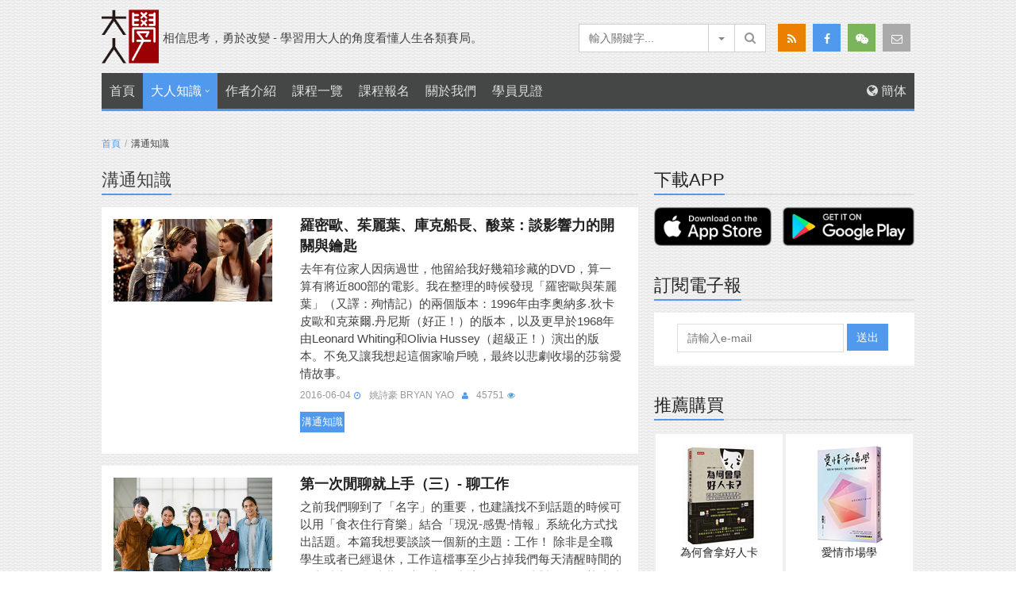

--- FILE ---
content_type: text/html; charset=UTF-8
request_url: https://www.darencademy.com/article/tag/id/26/page/1
body_size: 10660
content:
<!DOCTYPE html>
<html lang="zh-TW">
    <head>
                <title>溝通知識 - 大人知識 - 大人學</title>
        <meta name="description" content="標籤-溝通知識的大人知識" >
<meta name="keywords" content="大人學,大人知識,溝通知識" >

<meta property="fb:app_id" content="868084916639416" >
<meta property="og:type" content="website" >
<meta property="og:site_name" content="大人學" >
<meta property="og:url" content="https://www.darencademy.com/article/tag/id/26/page/1" />
<meta property="og:title" content="溝通知識 - 大人知識 - 大人學｜提供職涯、兩性、成長、商管的內容知識網站" >
<meta property="og:description" content="標籤-溝通知識的大人知識" >
<meta property="og:image" content="https://www.darencademy.com/images/og.jpg?v=202106071700" >

<meta itemprop="image" content="https://www.darencademy.com/images/og.jpg?v=202106071700" >
<meta name="image" content="https://www.darencademy.com/images/og.jpg?v=202106071700" >
<link rel="image_src" href="https://www.darencademy.com/images/og.jpg?v=202106071700" >
        <!-- ======== META TAGS ======== -->
        <meta charset="UTF-8">
        <meta name="viewport" content="width=device-width, initial-scale=1, maximum-scale=1">
        <!-- ======== FAVICONS ======== -->
        <link rel="icon" href="/favicon.ico?v=202106071700">
        <link rel="apple-touch-icon" href="/favicon.png?v=202106071700">
        <!-- ======== RSS ======== -->
        <link rel="alternate" type="application/rss+xml" title="RSS Feed for www.darencademy.com" href="https://feeds.feedburner.com/darencademy/GwRT" />
        <!-- ======== STYLESHEETS ======== -->
        <link rel="preload prefetch" href="/fonts/Fontawesome/fontawesome-webfont.woff2?v=4.3.0" as="font" type="font/woff2" crossorigin>
        <link rel="preload prefetch stylesheet" href="/css/main.css?v=202106071700">
        <script>var jQuery_root = "https://www.darencademy.com/jQuery/";</script><script type="text/javascript" src="https://www.darencademy.com/jQuery/jquery.min.js?v=202106071700"></script>
<script type="text/javascript" src="https://www.darencademy.com/jQuery/fitvids/jquery.fitvids.js?v=202106071700"></script>
<script type="text/javascript" src="https://www.darencademy.com/jQuery/magnific_pop/jquery.magnific.popup.min.js?v=202106071700"></script>
<script type="text/javascript" src="https://www.darencademy.com/jQuery/scrolly/jquery.scrolly.js?v=202106071700"></script>
<script type="text/javascript" src="https://www.darencademy.com/jQuery/smoothScroll/jquery.smooth.scroll.js?v=202106071700"></script>
    </head>
    <body>
                <div id="fb-root"></div>
        <script>(function(d, s, id) {
        var js, fjs = d.getElementsByTagName(s)[0];
        if (d.getElementById(id)) return;
        js = d.createElement(s); js.id = id;
        js.src = "//connect.facebook.net/zh_TW/sdk.js#xfbml=1&version=v2.4&appId=868084916639416";
        fjs.parentNode.insertBefore(js, fjs);
        }(document, 'script', 'facebook-jssdk'));</script>
        
        <!-- ======== WRAPPER ======== -->
        <div id="wrapper" class="wide">
            <!-- ======== HEADER ======== -->
            <header id="header" class="style_1">
                <!-- ======== META ======== -->
                <!-- ======== BODY ======== -->
                <div class="header_body light">
                    <div class="container">
                        <h1 class="logo_brand">
                            <a href="/"><img src="/img/logo.png?v=202106071700" alt="大人學" width="72px" data-pagespeed-no-transform></a>
                        </h1>
                        <div class="slogan">相信思考，勇於改變 - 學習用大人的角度看懂人生各類賽局。</div>
                        <div class="h_right">
                            <div class="socialbar">
                                <a href="https://feeds.feedburner.com/darencademy/GwRT" class="btn btn_orange"> <i class="fa fa-rss"></i></a>
                                <a href="https://www.facebook.com/darencademy" class="btn btn_blue" target="_blank"> <i class="fa fa-facebook"></i></a>                                <a href="/images/static_qr_code_without_logo.jpg" class="btn btn_green wechat"><i class="fa fa-weixin"></i></a>
                                <a href="mailto:info@ftpm.com.tw" class="btn"> <i class="fa fa-envelope-o"></i></a>
                            </div>

                            <div class="search_block">
                                <div class="input-group">
                                    <form action="/index/query" meyhod="GET" id="query_form">
                                                                                <input type="search" name="query" value="" placeholder="輸入關鍵字..." id="query_input">
                                        <div class="input-group-btn">
                                            <!-- multi select btn-->
                                            <button data-toggle="dropdown" class="btn dropdown-toggle" type="button">
                                                <span class="caret"></span>
                                            </button><!-- search btn--><button type="submit" class="btn">
                                                <i class="fa fa-search"></i>
                                            </button>
                                            <!-- dropdown checkbox-->
                                                                                        <ul role="menu" class="dropdown-menu">
                                                <li>
                                                    <a href="javascript: void(0);">
                                                        <input type="checkbox" name="title" value="1" checked class="dropdown_checkbok">
                                                        <span class="lbl"> 包含標題</span>
                                                    </a>
                                                </li>
                                                <li>
                                                    <a href="javascript: void(0);">
                                                        <input type="checkbox" name="contents" value="1" checked class="dropdown_checkbok">
                                                        <span class="lbl"> 內文</span>
                                                    </a>
                                                </li>
                                                <li>
                                                    <a href="javascript: void(0);">
                                                        <input type="checkbox" name="tag" value="1" checked class="dropdown_checkbok">
                                                        <span class="lbl"> 標籤</span>
                                                    </a>
                                                </li>
                                            </ul>
                                        </div>
                                    </form>
                                </div>
                            </div>
                        </div>
                    </div>
                </div>
                <!-- ======== MENU ======== -->
                <script type="text/javascript">
$(document).ready(function() {
    function setupMenu($menu) {
        $menu.each(function() {
            var mobileMenu = $(this).clone();
            var mobileMenuWrap = $("<div></div>").append(mobileMenu);
            mobileMenuWrap.attr("class", "mobile_site_navigation");
            $(this).parent().append(mobileMenuWrap);
            mobileMenu.attr("class", "menu_mobile");
        });
    }

    function setupMobileMenu() {
        $(".container").each(function() {
            var clickTopOpenMenu = $(this).find(".open_menu_mobile");
            clickTopOpenMenu.click(function() {
                $(this).parent().find(".mobile_site_navigation").toggle();
            });
        });
    }

    setupMenu($("nav.site_navigation ul.menu"));
    setupMenu($("nav.top_navigation ul.menu"));
    setupMobileMenu();
});
</script>

<div class="header_menu dark">
    <div class="container">
        <!-- ======== BUTTON FOR MOBILE MENU ======== -->
        <a class="open_menu_mobile"><i class="fa fa-bars"></i></a>
        <!-- ======== MENU ======== -->
        <nav class="site_navigation">
            <ul class="menu">
                <li class="">
                    <a href="/">首頁</a>
                </li>
                                <li class="menu-item-has-children has_cs_mega_menu current-menu-item">
                    <a href="javascript:void(0);">大人知識</a>
                                        <ul class="cs_mega_menu">
                        <li>
                            <!-- ======== WIDGET - CATEGORY ======== -->
                            <div class="widget widget_categories">
                                <ul>
                                                                        <li>
                                        <a href="/article/category/id/3">局的思考</a>
                                    </li>
                                                                        <li>
                                        <a href="/article/category/id/11">生活隨筆</a>
                                    </li>
                                                                        <li>
                                        <a href="/article/category/id/6">感情策略</a>
                                    </li>
                                                                        <li>
                                        <a href="/article/category/id/7">個人管理</a>
                                    </li>
                                                                        <li>
                                        <a href="/article/category/id/8">創業經營</a>
                                    </li>
                                                                        <li>
                                        <a href="/article/category/id/9">財務知識</a>
                                    </li>
                                                                        <li>
                                        <a href="/article/category/id/5">人際關係</a>
                                    </li>
                                                                        <li>
                                        <a href="/article/category/id/4">職場生涯</a>
                                    </li>
                                                                        <li>
                                        <a href="/article/category/id/10">表達溝通</a>
                                    </li>
                                                                    </ul>
                            </div>
                        </li>
                    </ul>
                                    </li>
                <li class="">
                    <a href="/author">作者介紹</a>
                </li>
                <li class="">
                    <a href="/course">課程一覽</a>
                </li>
                <li>
                    <a href="https://shop.darencademy.com" target="_blank" >課程報名</a>
                </li>
                <!-- <li>
                    <a href="#">大人商品</a>
                </li> -->
                <li class="">
                    <a href="/about">關於我們</a>
                </li>
                <li>
                    <a href="https://shop.darencademy.com/article" target="_blank">學員見證</a>
                </li>
                <li class="pull-right">
                    <a href="javascript:void(0);" id="translate_btn"><i class="fa fa-globe"></i> 簡体</a>
                </li>
                <li class="pull-right">
                <!--
                                        <a href="/login"><i class="fa fa-sign-in"></i> 登入/註冊會員</a>
                                    -->
                </li>
            </ul>
        </nav>
    </div>
    <!-- === border === -->
    <div class="header_border"></div>
</div>

                <!-- ======== HELLO BAR ======== -->
                <script type="text/javascript">
$(document).ready(function() {
	$(document).on('scroll', function() {
    if ($('.helloBar')[0].offsetTop < $(document).scrollTop()) {
    	$('.helloBar').css({position: "fixed", top:0, display: "block"});
    }
    if ($(document).scrollTop() < $(".header_border")[0].offsetTop) {
    	$('.helloBar').css({position: "static", top: 0, display: "none"});
    }
	});
});
</script>
<div class="helloBar">做了計畫卻面臨變動？讓資深專案管理顧問 Joe 與 Bryan 告訴你該怎麼辦!&nbsp;<a href="https://shop.darencademy.com/product/view/id/1?utm_source=D_Blog&utm_medium=Blog&utm_campaign=Bar" class="btn btn_red" target="_blank">我想了解！</a></div>
            </header>
            <!-- ======== SECTION ======== -->
<section id="page_wrapper">
    <div class="container">
        <div class="row">
            <ul class="breadcrumb">
    <li>
        <a href="/">首頁</a>
    </li>
            <li>溝通知識</li>
        </ul>
            <!-- ======== MAIN CONTENT ======== -->
            <div class="col col_8_of_12 main_content">
                <!-- ======== BLOCK TITLE ======== -->
<div class="block_title">
    <div class="fake-h2">溝通知識</div>
</div>
<div class="article_list small">
    <!-- ======== POST ======== -->
                    <div class="item">
        <div class="item_header">
            <div class="gradient_shadow"></div>
            <a href="/article/view/id/14373">
                                	<img src="/images/backend/article/8a24da38cabab367060f1554b4e7af00.jpg" style="margin-left: 0.0px" >
                            </a>
        </div>
        <div class="item_wrapper">
            <div class="item_content">
                <h2><a href="/article/view/id/14373">羅密歐、茱麗葉、庫克船長、酸菜：談影響力的開關與鑰匙</a></h2>
                去年有位家人因病過世，他留給我好幾箱珍藏的DVD，算一算有將近800部的電影。我在整理的時候發現「羅密歐與茱麗葉」（又譯：殉情記）的兩個版本：1996年由李奧納多.狄卡皮歐和克萊爾.丹尼斯（好正！）的版本，以及更早於1968年由Leonard Whiting和Olivia Hussey（超級正！）演出的版本。不免又讓我想起這個家喻戶曉，最終以悲劇收場的莎翁愛情故事。
            </div>
            <div class="content_meta">
                <span class="date">2016-06-04</span>
                <span class="author">
                                        <a href="/article/author/id/3">姚詩豪 Bryan Yao</a>&nbsp;
                                    </span>
                <!--<span class="comments"><a href="/article/view/id/14373">3 回應</a></span>-->
                <span class="views">45751</span>
            </div>
            <div class="content_meta2">
                                <span class="category"><a href="/article/tag/id/26">溝通知識</a></span>
                            </div>
            <div class="footer_wrapper">
                                                <iframe src="//www.facebook.com/plugins/like.php?href=http%3A%2F%2Fwww.projectup.net%2Fblog%2Findex.php%3Foption%3Dcom_content%26amp%3Bview%3Darticle%26amp%3Bid%3D14373%3A2013-11-28-05-32-11%26amp%3Bcatid%3D9%3Alife%26amp%3BItemid%3D25&amp;layout=button_count&amp;show_faces=false" scrolling="no" frameborder="0" style="border:none; overflow:hidden; width:100px; height:20px; float: right; margin: 3px 0 0 6px;" allowtransparency="true"></iframe>
                            </div>
        </div>
    </div>
                    <div class="item">
        <div class="item_header">
            <div class="gradient_shadow"></div>
            <a href="/article/view/id/12577">
                                	<img src="/images/backend/article/1973556c55f4b32d085182001aa21273.jpg" style="margin-left: 0.0px" >
                            </a>
        </div>
        <div class="item_wrapper">
            <div class="item_content">
                <h2><a href="/article/view/id/12577">第一次閒聊就上手（三）- 聊工作</a></h2>
                之前我們聊到了「名字」的重要，也建議找不到話題的時候可以用「食衣住行育樂」結合「現況-感覺-情報」系統化方式找出話題。本篇我想要談談一個新的主題：工作！

除非是全職學生或者已經退休，工作這檔事至少占掉我們每天清醒時間的一半以上，所以職場這個主題應該很有的聊才對。只是某些時候聊工作也有風險的，我們必須小心應對。
            </div>
            <div class="content_meta">
                <span class="date">2016-06-04</span>
                <span class="author">
                                        <a href="/article/author/id/3">姚詩豪 Bryan Yao</a>&nbsp;
                                    </span>
                <!--<span class="comments"><a href="/article/view/id/12577">13 回應</a></span>-->
                <span class="views">98964</span>
            </div>
            <div class="content_meta2">
                                <span class="category"><a href="/article/tag/id/26">溝通知識</a></span>
                            </div>
            <div class="footer_wrapper">
                                                <iframe src="//www.facebook.com/plugins/like.php?href=http%3A%2F%2Fwww.projectup.net%2Fblog%2Findex.php%3Foption%3Dcom_content%26amp%3Bview%3Darticle%26amp%3Bid%3D12577%3A2013-02-28-15-53-20%26amp%3Bcatid%3D12%3Aothers%26amp%3BItemid%3D27&amp;layout=button_count&amp;show_faces=false" scrolling="no" frameborder="0" style="border:none; overflow:hidden; width:100px; height:20px; float: right; margin: 3px 0 0 6px;" allowtransparency="true"></iframe>
                            </div>
        </div>
    </div>
                    <div class="item">
        <div class="item_header">
            <div class="gradient_shadow"></div>
            <a href="/article/view/id/12466">
                                	<img src="/images/backend/article/de122aeb97aee3cad0ab64d6b7f1e1b0.jpg" style="margin-left: 0.0px" >
                            </a>
        </div>
        <div class="item_wrapper">
            <div class="item_content">
                <h2><a href="/article/view/id/12466">第一次閒聊就上手（二）- 聊天話題矩陣</a></h2>
                上一篇談到了幾個有關「閒聊」的重點，我們很快地回顧一下：

1. 要聊得開心，首重「意願」。預先對這個場合抱持著愉悅正面的想法是第一要務。

2. 這裡所謂的閒聊，重點在於營造一個「互動與歡樂的氣氛」，並不是個人的脫口秀。引發話題，打開大家的「話匣子」是我們想做的。

3. 戴爾.卡內基說：每個人的名字是最悅耳的聲音。要以輕鬆的方式互相交換姓名或稱呼。
            </div>
            <div class="content_meta">
                <span class="date">2016-06-04</span>
                <span class="author">
                                        <a href="/article/author/id/3">姚詩豪 Bryan Yao</a>&nbsp;
                                    </span>
                <!--<span class="comments"><a href="/article/view/id/12466">22 回應</a></span>-->
                <span class="views">212492</span>
            </div>
            <div class="content_meta2">
                                <span class="category"><a href="/article/tag/id/26">溝通知識</a></span>
                            </div>
            <div class="footer_wrapper">
                                                <iframe src="//www.facebook.com/plugins/like.php?href=http%3A%2F%2Fwww.projectup.net%2Fblog%2Findex.php%3Foption%3Dcom_content%26amp%3Bview%3Darticle%26amp%3Bid%3D12466%3A2013-02-19-06-02-27%26amp%3Bcatid%3D12%3Aothers%26amp%3BItemid%3D27&amp;layout=button_count&amp;show_faces=false" scrolling="no" frameborder="0" style="border:none; overflow:hidden; width:100px; height:20px; float: right; margin: 3px 0 0 6px;" allowtransparency="true"></iframe>
                            </div>
        </div>
    </div>
                    <div class="item">
        <div class="item_header">
            <div class="gradient_shadow"></div>
            <a href="/article/view/id/12371">
                                	<img src="/images/backend/article/88b1d75a14c3780caa1ed1afe56e1a97.jpg" style="margin-left: 0.0px" >
                            </a>
        </div>
        <div class="item_wrapper">
            <div class="item_content">
                <h2><a href="/article/view/id/12371">第一次閒聊就上手（一）- 準備工作</a></h2>
                我從小生長在一個人數龐大而且向心力頗強的大家族，這樣的環境在過年時節是特別的有趣！首先，從除夕開始一直到初四，幾乎每餐都是團圓飯，席間成員少則10多人，多則30到40人之間（跟我們的網聚有拚XD），往往要開三桌才夠，相當熱鬧。對於小孩子來說，則是歡樂與挑戰兼具。歡樂的部分除了可以和很多家族夥伴一起喧鬧之外，壓歲錢的質與量都達到一定的水平，相當過癮。不過家族人數這麼多，對於應對進退的要求就成了小朋友的一大挑戰。我還依稀記得年紀很小的時候，我和弟弟就得記住10多位表哥表姊的名字，還有姑姑姑丈以及哪位表哥是哪位姑姑的小孩之類的。後來長大一點，表哥表姊們相繼結婚            </div>
            <div class="content_meta">
                <span class="date">2016-06-04</span>
                <span class="author">
                                        <a href="/article/author/id/3">姚詩豪 Bryan Yao</a>&nbsp;
                                    </span>
                <!--<span class="comments"><a href="/article/view/id/12371">13 回應</a></span>-->
                <span class="views">123595</span>
            </div>
            <div class="content_meta2">
                                <span class="category"><a href="/article/tag/id/26">溝通知識</a></span>
                            </div>
            <div class="footer_wrapper">
                                                <iframe src="//www.facebook.com/plugins/like.php?href=http%3A%2F%2Fwww.projectup.net%2Fblog%2Findex.php%3Foption%3Dcom_content%26amp%3Bview%3Darticle%26amp%3Bid%3D12371%3A2013-02-13-01-19-34%26amp%3Bcatid%3D12%3Aothers%26amp%3BItemid%3D27&amp;layout=button_count&amp;show_faces=false" scrolling="no" frameborder="0" style="border:none; overflow:hidden; width:100px; height:20px; float: right; margin: 3px 0 0 6px;" allowtransparency="true"></iframe>
                            </div>
        </div>
    </div>
                    <div class="item">
        <div class="item_header">
            <div class="gradient_shadow"></div>
            <a href="/article/view/id/7001">
                                	<img src="/images/backend/article/c2f27a93f0794e26595d5890b508f114.jpg" style="margin-left: 0.0px" >
                            </a>
        </div>
        <div class="item_wrapper">
            <div class="item_content">
                <h2><a href="/article/view/id/7001">技巧重要，心態更關鍵：解決問題與擺脫困境的五個態度</a></h2>
                不管是生活、求學、工作、與愛情，我們都難免遇上大大小小的問題。問題就像遊戲關卡，有大有小，有難有易，總之解決了，我們可以賺取經驗值邁向下一關，要是解不開，則坐困愁城。小則心情不爽，大則面臨沒學校可念、沒薪水可領、或是沒老婆可抱的窘境！這幾年「問題解決」也算是一門顯學吧，可惜人生畢竟和遊戲不同，就算有錢也買不到攻略本，更不能隨便改機破解，這類問題解決的書我也翻過幾本，多半是由「系統化思考」出發，強調要先定義問題、然後蒐集資料、擬定假設、然後驗證解決方案之類的。論點本身很有道理沒錯，不過你會發現，製造問題的那個人自己是絕不會看這類書滴！而真正試圖解決問題，並            </div>
            <div class="content_meta">
                <span class="date">2016-06-04</span>
                <span class="author">
                                        <a href="/article/author/id/3">姚詩豪 Bryan Yao</a>&nbsp;
                                    </span>
                <!--<span class="comments"><a href="/article/view/id/7001">26 回應</a></span>-->
                <span class="views">189903</span>
            </div>
            <div class="content_meta2">
                                <span class="category"><a href="/article/tag/id/9">人生決策</a></span>
                                <span class="category"><a href="/article/tag/id/19">如何思考</a></span>
                                <span class="category"><a href="/article/tag/id/26">溝通知識</a></span>
                            </div>
            <div class="footer_wrapper">
                                                <iframe src="//www.facebook.com/plugins/like.php?href=http%3A%2F%2Fwww.projectup.net%2Fblog%2Findex.php%3Foption%3Dcom_content%26amp%3Bview%3Darticle%26amp%3Bid%3D7001%3A2011-11-17-18-38-19%26amp%3Bcatid%3D12%3Aothers%26amp%3BItemid%3D27&amp;layout=button_count&amp;show_faces=false" scrolling="no" frameborder="0" style="border:none; overflow:hidden; width:100px; height:20px; float: right; margin: 3px 0 0 6px;" allowtransparency="true"></iframe>
                            </div>
        </div>
    </div>
                    <div class="item">
        <div class="item_header">
            <div class="gradient_shadow"></div>
            <a href="/article/view/id/6002">
                                	<img src="/images/backend/article/c41bc62ef84692f93e0aac4b195854f6.jpg" style="margin-left: 0.0px" >
                            </a>
        </div>
        <div class="item_wrapper">
            <div class="item_content">
                <h2><a href="/article/view/id/6002">布萊恩的「老闆洗腦術」</a></h2>
                文章開始前，請先在心中默念「木蘭花」21次：
            </div>
            <div class="content_meta">
                <span class="date">2016-06-04</span>
                <span class="author">
                                        <a href="/article/author/id/3">姚詩豪 Bryan Yao</a>&nbsp;
                                    </span>
                <!--<span class="comments"><a href="/article/view/id/6002">16 回應</a></span>-->
                <span class="views">67256</span>
            </div>
            <div class="content_meta2">
                                <span class="category"><a href="/article/tag/id/11">向上管理</a></span>
                                <span class="category"><a href="/article/tag/id/26">溝通知識</a></span>
                            </div>
            <div class="footer_wrapper">
                                                <iframe src="//www.facebook.com/plugins/like.php?href=http%3A%2F%2Fwww.projectup.net%2Fblog%2Findex.php%3Foption%3Dcom_content%26amp%3Bview%3Darticle%26amp%3Bid%3D6002%3A2011-08-25-10-52-42%26amp%3Bcatid%3D9%3Alife%26amp%3BItemid%3D25&amp;layout=button_count&amp;show_faces=false" scrolling="no" frameborder="0" style="border:none; overflow:hidden; width:100px; height:20px; float: right; margin: 3px 0 0 6px;" allowtransparency="true"></iframe>
                            </div>
        </div>
    </div>
                    <div class="item">
        <div class="item_header">
            <div class="gradient_shadow"></div>
            <a href="/article/view/id/3597">
                                	<img src="/images/backend/article/f64bb8d4aaeec9f8e204bfcfa75bb274.JPG" style="margin-left: 0.0px" >
                            </a>
        </div>
        <div class="item_wrapper">
            <div class="item_content">
                <h2><a href="/article/view/id/3597">麵店老闆的有趣海報</a></h2>
                我住的附近有間麵店口碑不錯，但一直沒去光顧過。前幾天想說去試試。結果食物確實不賴，但今天要談的不是美食，而是要講講食物以外的東西。
            </div>
            <div class="content_meta">
                <span class="date">2016-06-04</span>
                <span class="author">
                                        <a href="/article/author/id/3">姚詩豪 Bryan Yao</a>&nbsp;
                                    </span>
                <!--<span class="comments"><a href="/article/view/id/3597">19 回應</a></span>-->
                <span class="views">54468</span>
            </div>
            <div class="content_meta2">
                                <span class="category"><a href="/article/tag/id/23">職場政治</a></span>
                                <span class="category"><a href="/article/tag/id/26">溝通知識</a></span>
                            </div>
            <div class="footer_wrapper">
                                                <iframe src="//www.facebook.com/plugins/like.php?href=http%3A%2F%2Fwww.projectup.net%2Fblog%2Findex.php%3Foption%3Dcom_content%26amp%3Bview%3Darticle%26amp%3Bid%3D3597%3A2011-01-28-15-30-31%26amp%3Bcatid%3D11%3A2010-06-14-00-33-08%26amp%3BItemid%3D26&amp;layout=button_count&amp;show_faces=false" scrolling="no" frameborder="0" style="border:none; overflow:hidden; width:100px; height:20px; float: right; margin: 3px 0 0 6px;" allowtransparency="true"></iframe>
                            </div>
        </div>
    </div>
    </div>
<!-- ======== PAGINATION ======== -->
<ul class="page_numbers">
    <!-- First page link -->
        <li class="disabled"><span>第一頁</span></li>
    
    <!-- Previous page link -->
        <li class="disabled" ><span>前一頁</span></li>
    
    <!-- Numbered page links -->
                        <li class="selected"><span>1</span></li>
                                <li><a href="https://www.darencademy.com/article/tag/id/26/page/2">2</a></li>
                                <li><a href="https://www.darencademy.com/article/tag/id/26/page/3">3</a></li>
                                <li><a href="https://www.darencademy.com/article/tag/id/26/page/4">4</a></li>
                                <li><a href="https://www.darencademy.com/article/tag/id/26/page/5">5</a></li>
            
    <!-- Next page link -->
        <li><a href="https://www.darencademy.com/article/tag/id/26/page/2"><i class="fa fa-arrow-right"></i>下一頁</a></li>
    
    <!-- Last page link -->
            <li><a href="https://www.darencademy.com/article/tag/id/26/page/15">最末頁</a>
    
</ul>
            </div>
            <!-- ======== SIDEBAR ======== -->
            <div class="col col_4_of_12 sidebar">
                                <div class="widget widget_banner_300x250" data-pg-collapsed>
    <div class="widget_title">
        <h4>下載APP</h4>
    </div>
    <div class="app_block">
        <a href="https://apps.apple.com/tw/app/%E5%A4%A7%E4%BA%BA%E5%AD%B8/id1499792474" target="_blank"><img alt="" src="/img/Download_on_the_App_Store_Badge_US-UK_blk_092917@2x.png"></a>&nbsp;<a href="https://play.google.com/store/apps/details?id=com.darencademy.app" target="_blank"><img alt="" src="/img/google-play-badge@2x.png"></a>
    </div>
</div>
                <script type="text/javascript">
	$(document).ready(function() {
    	$("#subscribe_newsletter").click(function(e) {
        	var email_validation = /^(([^<>()[\]\\.,;:\s@\"]+(\.[^<>()[\]\\.,;:\s@\"]+)*)|(\".+\"))@((\[[0-9]{1,3}\.[0-9]{1,3}\.[0-9]{1,3}\.[0-9]{1,3}\])|(([a-zA-Z\-0-9]+\.)+[a-zA-Z]{2,}))$/;
        	var email = $("#subscription_email").val();

        	if (email == '') {
            	alert('請輸入e-mail!');

            	e.preventDefault();
            	e.stopPropagation();
            	return false;
        	}

        	if (!email_validation.test(email)) {
            	alert('請輸入正確格式e-mail!');

            	e.preventDefault();
            	e.stopPropagation();
            	return false;
        	}

        	$.post('/index/subscribeNewsletter', {email: email}, function(data) {
            	alert(data.msg);
        	}, 'json');

        	e.preventDefault();
        	e.stopPropagation();
        	return false;
    	});
	});
</script>

<div class="widget widget_banner_300x250" data-pg-collapsed>
    <div class="widget_title">
        <h4>訂閱電子報</h4>
    </div>
    <div class="banner">
        <form>
            <input type="email" class="intext_field" placeholder="請輸入e-mail" id="subscription_email" autocomplete="email">
            <a href="#" class="btn btn_blue" id="subscribe_newsletter">送出</a>
        </form>
    </div>
</div>
                <div class="widget widget_banner_125x125">
    <div class="widget_title">
        <h4>推薦購買</h4>
    </div>
    <div class="banners">
                        <div class="row">
                    <div class="banner">
                <a href="https://www.books.com.tw/products/0010668055?utm_source=D_Blog&utm_medium=Blog&utm_campaign=Banner" target="_blank">
                    <img src="/images/backend/banner/909e9f8296f93cb599c44f78505a6538.jpg" loading="lazy" /><h5>為何會拿好人卡</h5>
                </a>
            </div>
                                    <div class="banner">
                <a href="https://www.books.com.tw/products/0010957392?utm_source=D_Blog&utm_medium=Blog&utm_campaign=Banner" target="_blank">
                    <img src="/images/backend/banner/0a71ace37143cae6989d96d16e96ca57.jpg" loading="lazy" /><h5>愛情市場學</h5>
                </a>
            </div>
                </div>
                                <div class="row">
                    <div class="banner">
                <a href="https://www.books.com.tw/products/0010957391?utm_source=D_Blog&utm_medium=Blog&utm_campaign=Banner" target="_blank">
                    <img src="/images/backend/banner/2553c316970bf33cdeafbae7601096ba.png" loading="lazy" /><h5>沒了名片你還剩下什麼</h5>
                </a>
            </div>
                                    <div class="banner">
                <a href="http://www.books.com.tw/products/0010641668?utm_source=D_Blog&utm_medium=Blog&utm_campaign=Banner" target="_blank">
                    <img src="/images/backend/banner/48277feb29efc266fc1578300fd4390f.jpg" loading="lazy" /><h5>三年後你的工作還在嗎</h5>
                </a>
            </div>
                </div>
                                <div class="row">
                    <div class="banner">
                <a href="https://www.books.com.tw/products/0010938779?utm_source=D_Blog&utm_medium=Blog&utm_campaign=Banner" target="_blank">
                    <img src="/images/backend/banner/5d4836d45ed851eeafdb3d90fdd39955.jpg" loading="lazy" /><h5>大人學選擇</h5>
                </a>
            </div>
                                    <div class="banner">
                <a href="https://www.momoshop.com.tw/goods/GoodsDetail.jsp?i_code=11476033?utm_source=D_Blog&utm_medium=Blog&utm_campaign=Banner" target="_blank">
                    <img src="/images/backend/banner/5dc0cda37b7e1653f6c9b27b5ff1fef2.jpg" loading="lazy" /><h5>大人學破局思考</h5>
                </a>
            </div>
                </div>
                                <div class="row">
                    <div class="banner">
                <a href="https://www.books.com.tw/products/0011005637?srsltid=AfmBOoq9k8WFjTMlDKUsaDLJWyKbjtJoaTDvTr5cRdmstXrpKMfsvWeD" target="_blank">
                    <img src="/images/backend/banner/362e7ec14f610ec090178a13e525c4bf.jpg" loading="lazy" /><h5>大人學做事做人</h5>
                </a>
            </div>
                                    <div class="banner">
                <a href="https://www.books.com.tw/products/0011032114" target="_blank">
                    <img src="/images/backend/banner/3b61daaa8048bc0181ecb88673c0c67a.png" loading="lazy" /><h5>大人學獨自升級</h5>
                </a>
            </div>
                </div>
                            </div>
</div>
                <!-- ======== WIDGET - LATEST POSTS ======== -->
<div class="widget widget_latest_posts">
    <div class="widget_title">
        <h4>隨選文章</h4>
    </div>
            <div class="item">
        <div class="item_header">
            <a href="/article/view/id/15121">
                <img src="/images/backend/article/31432f905ef3ca28ec4e6e6f077fb4f6.jpg" loading="lazy" >
            </a>
        </div>
        <div class="item_wrapper">
            <div class="item_content">
                <h4><a href="/article/view/id/15121">老僑觀點：那些該從千頌伊身上學會的事情</a></h4>
            </div>
            <div class="content_meta">
                                                <span class="category"><a href="/article/tag/id/14">老僑戀愛觀</a></span>
                                                                <span class="category"><a href="/article/tag/id/22">戀愛策略</a></span>
                                                <!--<span class="comments"><a href="/article/view/id/15121">13 回應</a></span>-->
            </div>
        </div>
    </div>
            <div class="item">
        <div class="item_header">
            <a href="/article/view/id/10957">
                <img src="/images/backend/article/b6eac279172d8b7f07c8609af8eb0a07.jpg" loading="lazy" >
            </a>
        </div>
        <div class="item_wrapper">
            <div class="item_content">
                <h4><a href="/article/view/id/10957">真的還是假的？有差還是沒差？</a></h4>
            </div>
            <div class="content_meta">
                                                <span class="category"><a href="/article/tag/id/27">心理學</a></span>
                                                <!--<span class="comments"><a href="/article/view/id/10957">18 回應</a></span>-->
            </div>
        </div>
    </div>
            <div class="item">
        <div class="item_header">
            <a href="/article/view/id/16417">
                <img src="/images/backend/article/13f97fb570eaa48a25aa7444ad199c8b.jpg" loading="lazy" >
            </a>
        </div>
        <div class="item_wrapper">
            <div class="item_content">
                <h4><a href="/article/view/id/16417">老僑觀點：我該擔心廢物測試嗎？</a></h4>
            </div>
            <div class="content_meta">
                                                <span class="category"><a href="/article/tag/id/22">戀愛策略</a></span>
                                                                <span class="category"><a href="/article/tag/id/14">老僑戀愛觀</a></span>
                                                <!--<span class="comments"><a href="/article/view/id/16417">9 回應</a></span>-->
            </div>
        </div>
    </div>
            <div class="item">
        <div class="item_header">
            <a href="/article/view/id/17198">
                <img src="/images/backend/article/21077172db8bf345f878d52daf65bee1.jpg" loading="lazy" >
            </a>
        </div>
        <div class="item_wrapper">
            <div class="item_content">
                <h4><a href="/article/view/id/17198">從《黑白大廚》的競賽中，我看到競爭與道德間的灰色地帶：崔主廚是厚顏無恥還是決策果斷，你怎麼看？</a></h4>
            </div>
            <div class="content_meta">
                                                <span class="category"><a href="/article/tag/id/25">自我成長</a></span>
                                                                <span class="category"><a href="/article/tag/id/19">如何思考</a></span>
                                                                <span class="category"><a href="/article/tag/id/18">職場策略</a></span>
                                                <!--<span class="comments"><a href="/article/view/id/17198">0 回應</a></span>-->
            </div>
        </div>
    </div>
            <div class="item">
        <div class="item_header">
            <a href="/article/view/id/9525">
                <img src="/images/backend/article/c1bbc2f5d3375244a69e28a5e6f1c97a.jpg" loading="lazy" >
            </a>
        </div>
        <div class="item_wrapper">
            <div class="item_content">
                <h4><a href="/article/view/id/9525">三嶋亭</a></h4>
            </div>
            <div class="content_meta">
                                <!--<span class="comments"><a href="/article/view/id/9525">5 回應</a></span>-->
            </div>
        </div>
    </div>
    </div>
            </div>
        </div>
    </div>
</section>
<br/>
            <!-- ======== FOOTER ======== -->
            <!-- ======== COPYRIGHT ======== -->
            <div id="copyright">
                <div class="container">
                    <p><a href="/">首頁</a> | <a href="http://www.projectup.net" target="_blank" >專案管理生活思維</a> | <a href="/about">關於我們</a> | <a href="/privacyPolicy">隱私權政策</a> | <a href="/termsOfService">服務條款</a> | <a href="https://sites.google.com/ftpm.com.tw/joinus/" target="_blank">加入我們</a></p>
                    <p>識博管理顧問公司&nbsp;&nbsp;台北市大安區仁愛路四段107號9樓&nbsp;&nbsp;02-2711-2720&nbsp;&nbsp;<a href="mailto:info@ftpm.com.tw">info@ftpm.com.tw</a></p>
                    <p>大人學 © 2015 All Rights Reserved.</p>
                </div>
            </div>
        </div>

        <script type="text/javascript">
            var defaultEncoding = 1;	// 1: Tranditional Chinese, 2: Simplified Chinese
            var translateDelay = 0;
            var cookieDomain = 'https://www.darencademy.com';
            var msgToTraditionalChinese = '繁體';
            var msgToSimplifiedChinese = '简体';
            var translateButtonId = 'translate_btn';
        </script>
        <script type="text/javascript" src="/js/tw_cn.js?v=202106071700"></script>
        <script type="text/javascript" src="/js/dropdown.js?v=202106071700"></script>
        <script type="text/javascript">
        <!-- Redirect To HTTPS-->
        if (location.protocol != 'https:') {
            location.href = 'https:' + window.location.href.substring(window.location.protocol.length);
        }
        <!-- Redirect -->
        if (location.host == 'www-image-cdn.darencademy.com') {
          window.location = location.protocol + '//www.darencademy.com' + location.pathname + location.search + location.hash;
        }
            $(document).ready(function() {
                translateInitilization();
                $(".wechat").magnificPopup({
                    type: "image"
                });

                $(".dropdown-toggle").dropdown();

                $("#query_form").submit(function(e) {
                    e.preventDefault();
                    e.stopPropagation();

                    if($("#query_input").val() == '' || $("#query_input").val() == $("#query_input").attr('placeholder')) {
                        alert('請輸入關鍵字！');
                        return false;	
                    }

                    if($(".dropdown_checkbok:checked").length == 0) {
                        alert('請至少選擇一種條件！');
                        return false;
                    }

                    var uri = '/index/query/query/' + $("#query_input").val();

                    $(".dropdown_checkbok:checked").each(function() {
                        uri += '/type[]/' + $(this).attr('name');
                    });

                    location.href = uri;
                    return false;
                });
            });
        </script>

        <!-- Google tag (gtag.js) -->
        <script async src="https://www.googletagmanager.com/gtag/js?id=G-KMFD9D854T"></script>
        <script>
            window.dataLayer = window.dataLayer || [];
            function gtag(){dataLayer.push(arguments);}
            gtag('js', new Date());

            gtag('config', 'G-KMFD9D854T');
        </script>
<!-- Facebook Pixel Code -->
<script>
!function(f,b,e,v,n,t,s) {if(f.fbq)return;n=f.fbq=function() {n.callMethod?
n.callMethod.apply(n,arguments):n.queue.push(arguments)};if(!f._fbq)f._fbq=n;
n.push=n;n.loaded=!0;n.version='2.0';n.queue=[];t=b.createElement(e);t.async=!0;
t.src=v;s=b.getElementsByTagName(e)[0];s.parentNode.insertBefore(t,s)}(window,
document,'script','https://connect.facebook.net/en_US/fbevents.js');

fbq('init', '295539717451831');
fbq('track', "PageView");</script>
<noscript><img height="1" width="1" style="display:none"
src="https://www.facebook.com/tr?id=295539717451831&ev=PageView&noscript=1"
/></noscript>
<!-- End Facebook Pixel Code -->
    </body>
</html>


--- FILE ---
content_type: text/css
request_url: https://www.darencademy.com/css/main.css?v=202106071700
body_size: 25992
content:
 
/*! normalize.css v3.0.2 | MIT License | git.io/normalize */
html{
    font-family:sans-serif;
    -ms-text-size-adjust:100%;
    -webkit-text-size-adjust:100%
}
body{
    margin:0
}
article,aside,details,figcaption,figure,footer,header,hgroup,main,menu,nav,section,summary{
    display:block
}
audio,canvas,progress,video{
    display:inline-block;
    vertical-align:baseline
}
audio:not([controls]){
    display:none;
    height:0
}
[hidden],template{
    display:none
}
a{
    background-color:transparent
}
a:active,a:hover{
    outline:0
}
abbr[title]{
    border-bottom:1px dotted
}
b,strong{
    font-weight:700
}
dfn{
    font-style:italic
}
h1{
    font-size:2em;
    margin:.67em 0
}
mark{
    background:#ff0;
    color:#000
}
small{
    font-size:80%
}
sub,sup{
    font-size:75%;
    line-height:0;
    position:relative;
    vertical-align:baseline
}
sup{
    top:-.5em
}
sub{
    bottom:-.25em
}
img{
    border:0
}
svg:not(:root){
    overflow:hidden
}
figure{
    margin:1em 40px
}
hr{
    -moz-box-sizing:content-box;
    box-sizing:content-box;
    height:0
}
pre{
    overflow:auto
}
code,kbd,pre,samp{
    font-family:monospace,monospace;
    font-size:1em
}
button,input,optgroup,select,textarea{
    color:inherit;
    font:inherit;
    margin:0
}
button{
    overflow:visible
}
button,select{
    text-transform:none
}
button,html input[type=button],input[type=reset],input[type=submit]{
    -webkit-appearance:button;
    cursor:pointer
}
button[disabled],html input[disabled]{
    cursor:default
}
button::-moz-focus-inner,input::-moz-focus-inner{
    border:0;
    padding:0
}
input{
    line-height:normal
}
input[type=checkbox],input[type=radio]{
    box-sizing:border-box;
    padding:0
}
input[type=number]::-webkit-inner-spin-button,input[type=number]::-webkit-outer-spin-button{
    height:auto
}
input[type=search]{
    -webkit-appearance:textfield;
    -moz-box-sizing:content-box;
    -webkit-box-sizing:content-box;
    box-sizing:content-box
}
input[type=search]::-webkit-search-cancel-button,input[type=search]::-webkit-search-decoration{
    -webkit-appearance:none
}
fieldset{
    border:1px solid silver;
    margin:0 2px;
    padding:.35em .625em .75em
}
legend{
    border:0;
    padding:0
}
textarea{
    overflow:auto
}
optgroup{
    font-weight:700
}
table{
    border-collapse:collapse;
    border-spacing:0
}
td,th{
    padding:0
}
/*! fontawesome.css * Font Awesome 4.3.0 by @davegandy - http://fontawesome.io - @fontawesome * License - http://fontawesome.io/license (Font: SIL OFL 1.1, CSS: MIT License) */
@font-face{
    font-family:'FontAwesome';
    src:url('../fonts/Fontawesome/fontawesome-webfont.eot?v=4.3.0');
    src:url('../fonts/Fontawesome/fontawesome-webfont.eot?#iefix&v=4.3.0') format('embedded-opentype'),url('../fonts/Fontawesome/fontawesome-webfont.woff2?v=4.3.0') format('woff2'),url('../fonts/Fontawesome/fontawesome-webfont.woff?v=4.3.0') format('woff'),url('../fonts/Fontawesome/fontawesome-webfont.ttf?v=4.3.0') format('truetype'),url('../fonts/Fontawesome/fontawesome-webfont.svg?v=4.3.0#fontawesomeregular') format('svg');
    font-weight:normal;
    font-style:normal
}
.fa{
    display:inline-block;
    font:normal normal normal 14px/1 FontAwesome;
    font-size:inherit;
    text-rendering:auto;
    -webkit-font-smoothing:antialiased;
    -moz-osx-font-smoothing:grayscale;
    transform:translate(0, 0)
}
.fa-lg{
    font-size:1.33333333em;
    line-height:.75em;
    vertical-align:-15%
}
.fa-2x{
    font-size:2em
}
.fa-3x{
    font-size:3em
}
.fa-4x{
    font-size:4em
}
.fa-5x{
    font-size:5em
}
.fa-fw{
    width:1.28571429em;
    text-align:center
}
.fa-ul{
    padding-left:0;
    margin-left:2.14285714em;
    list-style-type:none
}
.fa-ul>li{
    position:relative
}
.fa-li{
    position:absolute;
    left:-2.14285714em;
    width:2.14285714em;
    top:.3em;
    text-align:center
}
.fa-li.fa-lg{
    left:-1.85714286em
}
.fa-border{
    padding:.2em .25em .15em;
    border:solid .08em #eee;
    border-radius:.1em
}
.pull-right{
    float:right
}
.pull-left{
    float:left
}
.fa.pull-left{
    margin-right:.3em
}
.fa.pull-right{
    margin-left:.3em
}
.fa-spin{
    -webkit-animation:fa-spin 2s infinite linear;
    animation:fa-spin 2s infinite linear
}
.fa-pulse{
    -webkit-animation:fa-spin 1s infinite steps(8);
    animation:fa-spin 1s infinite steps(8)
}
@-webkit-keyframes fa-spin{
    0%{
        -webkit-transform:rotate(0deg);
        transform:rotate(0deg)
    }
    100%{
        -webkit-transform:rotate(359deg);
        transform:rotate(359deg)
    }
}
@keyframes fa-spin{
    0%{
        -webkit-transform:rotate(0deg);
        transform:rotate(0deg)
    }
    100%{
        -webkit-transform:rotate(359deg);
        transform:rotate(359deg)
    }
}
.fa-rotate-90{
    filter:progid:DXImageTransform.Microsoft.BasicImage(rotation=1);
    -webkit-transform:rotate(90deg);
    -ms-transform:rotate(90deg);
    transform:rotate(90deg)
}
.fa-rotate-180{
    filter:progid:DXImageTransform.Microsoft.BasicImage(rotation=2);
    -webkit-transform:rotate(180deg);
    -ms-transform:rotate(180deg);
    transform:rotate(180deg)
}
.fa-rotate-270{
    filter:progid:DXImageTransform.Microsoft.BasicImage(rotation=3);
    -webkit-transform:rotate(270deg);
    -ms-transform:rotate(270deg);
    transform:rotate(270deg)
}
.fa-flip-horizontal{
    filter:progid:DXImageTransform.Microsoft.BasicImage(rotation=0, mirror=1);
    -webkit-transform:scale(-1, 1);
    -ms-transform:scale(-1, 1);
    transform:scale(-1, 1)
}
.fa-flip-vertical{
    filter:progid:DXImageTransform.Microsoft.BasicImage(rotation=2, mirror=1);
    -webkit-transform:scale(1, -1);
    -ms-transform:scale(1, -1);
    transform:scale(1, -1)
}
:root .fa-rotate-90,:root .fa-rotate-180,:root .fa-rotate-270,:root .fa-flip-horizontal,:root .fa-flip-vertical{
    filter:none
}
.fa-stack{
    position:relative;
    display:inline-block;
    width:2em;
    height:2em;
    line-height:2em;
    vertical-align:middle
}
.fa-stack-1x,.fa-stack-2x{
    position:absolute;
    left:0;
    width:100%;
    text-align:center
}
.fa-stack-1x{
    line-height:inherit
}
.fa-stack-2x{
    font-size:2em
}
.fa-inverse{
    color:#fff
}
.fa-glass:before{
    content:"\f000"
}
.fa-music:before{
    content:"\f001"
}
.fa-search:before{
    content:"\f002"
}
.fa-envelope-o:before{
    content:"\f003"
}
.fa-heart:before{
    content:"\f004"
}
.fa-star:before{
    content:"\f005"
}
.fa-star-o:before{
    content:"\f006"
}
.fa-user:before{
    content:"\f007"
}
.fa-film:before{
    content:"\f008"
}
.fa-th-large:before{
    content:"\f009"
}
.fa-th:before{
    content:"\f00a"
}
.fa-th-list:before{
    content:"\f00b"
}
.fa-check:before{
    content:"\f00c"
}
.fa-remove:before,.fa-close:before,.fa-times:before{
    content:"\f00d"
}
.fa-search-plus:before{
    content:"\f00e"
}
.fa-search-minus:before{
    content:"\f010"
}
.fa-power-off:before{
    content:"\f011"
}
.fa-signal:before{
    content:"\f012"
}
.fa-gear:before,.fa-cog:before{
    content:"\f013"
}
.fa-trash-o:before{
    content:"\f014"
}
.fa-home:before{
    content:"\f015"
}
.fa-file-o:before{
    content:"\f016"
}
.fa-clock-o:before{
    content:"\f017"
}
.fa-road:before{
    content:"\f018"
}
.fa-download:before{
    content:"\f019"
}
.fa-arrow-circle-o-down:before{
    content:"\f01a"
}
.fa-arrow-circle-o-up:before{
    content:"\f01b"
}
.fa-inbox:before{
    content:"\f01c"
}
.fa-play-circle-o:before{
    content:"\f01d"
}
.fa-rotate-right:before,.fa-repeat:before{
    content:"\f01e"
}
.fa-refresh:before{
    content:"\f021"
}
.fa-list-alt:before{
    content:"\f022"
}
.fa-lock:before{
    content:"\f023"
}
.fa-flag:before{
    content:"\f024"
}
.fa-headphones:before{
    content:"\f025"
}
.fa-volume-off:before{
    content:"\f026"
}
.fa-volume-down:before{
    content:"\f027"
}
.fa-volume-up:before{
    content:"\f028"
}
.fa-qrcode:before{
    content:"\f029"
}
.fa-barcode:before{
    content:"\f02a"
}
.fa-tag:before{
    content:"\f02b"
}
.fa-tags:before{
    content:"\f02c"
}
.fa-book:before{
    content:"\f02d"
}
.fa-bookmark:before{
    content:"\f02e"
}
.fa-print:before{
    content:"\f02f"
}
.fa-camera:before{
    content:"\f030"
}
.fa-font:before{
    content:"\f031"
}
.fa-bold:before{
    content:"\f032"
}
.fa-italic:before{
    content:"\f033"
}
.fa-text-height:before{
    content:"\f034"
}
.fa-text-width:before{
    content:"\f035"
}
.fa-align-left:before{
    content:"\f036"
}
.fa-align-center:before{
    content:"\f037"
}
.fa-align-right:before{
    content:"\f038"
}
.fa-align-justify:before{
    content:"\f039"
}
.fa-list:before{
    content:"\f03a"
}
.fa-dedent:before,.fa-outdent:before{
    content:"\f03b"
}
.fa-indent:before{
    content:"\f03c"
}
.fa-video-camera:before{
    content:"\f03d"
}
.fa-photo:before,.fa-image:before,.fa-picture-o:before{
    content:"\f03e"
}
.fa-pencil:before{
    content:"\f040"
}
.fa-map-marker:before{
    content:"\f041"
}
.fa-adjust:before{
    content:"\f042"
}
.fa-tint:before{
    content:"\f043"
}
.fa-edit:before,.fa-pencil-square-o:before{
    content:"\f044"
}
.fa-share-square-o:before{
    content:"\f045"
}
.fa-check-square-o:before{
    content:"\f046"
}
.fa-arrows:before{
    content:"\f047"
}
.fa-step-backward:before{
    content:"\f048"
}
.fa-fast-backward:before{
    content:"\f049"
}
.fa-backward:before{
    content:"\f04a"
}
.fa-play:before{
    content:"\f04b"
}
.fa-pause:before{
    content:"\f04c"
}
.fa-stop:before{
    content:"\f04d"
}
.fa-forward:before{
    content:"\f04e"
}
.fa-fast-forward:before{
    content:"\f050"
}
.fa-step-forward:before{
    content:"\f051"
}
.fa-eject:before{
    content:"\f052"
}
.fa-chevron-left:before{
    content:"\f053"
}
.fa-chevron-right:before{
    content:"\f054"
}
.fa-plus-circle:before{
    content:"\f055"
}
.fa-minus-circle:before{
    content:"\f056"
}
.fa-times-circle:before{
    content:"\f057"
}
.fa-check-circle:before{
    content:"\f058"
}
.fa-question-circle:before{
    content:"\f059"
}
.fa-info-circle:before{
    content:"\f05a"
}
.fa-crosshairs:before{
    content:"\f05b"
}
.fa-times-circle-o:before{
    content:"\f05c"
}
.fa-check-circle-o:before{
    content:"\f05d"
}
.fa-ban:before{
    content:"\f05e"
}
.fa-arrow-left:before{
    content:"\f060"
}
.fa-arrow-right:before{
    content:"\f061"
}
.fa-arrow-up:before{
    content:"\f062"
}
.fa-arrow-down:before{
    content:"\f063"
}
.fa-mail-forward:before,.fa-share:before{
    content:"\f064"
}
.fa-expand:before{
    content:"\f065"
}
.fa-compress:before{
    content:"\f066"
}
.fa-plus:before{
    content:"\f067"
}
.fa-minus:before{
    content:"\f068"
}
.fa-asterisk:before{
    content:"\f069"
}
.fa-exclamation-circle:before{
    content:"\f06a"
}
.fa-gift:before{
    content:"\f06b"
}
.fa-leaf:before{
    content:"\f06c"
}
.fa-fire:before{
    content:"\f06d"
}
.fa-eye:before{
    content:"\f06e"
}
.fa-eye-slash:before{
    content:"\f070"
}
.fa-warning:before,.fa-exclamation-triangle:before{
    content:"\f071"
}
.fa-plane:before{
    content:"\f072"
}
.fa-calendar:before{
    content:"\f073"
}
.fa-random:before{
    content:"\f074"
}
.fa-comment:before{
    content:"\f075"
}
.fa-magnet:before{
    content:"\f076"
}
.fa-chevron-up:before{
    content:"\f077"
}
.fa-chevron-down:before{
    content:"\f078"
}
.fa-retweet:before{
    content:"\f079"
}
.fa-shopping-cart:before{
    content:"\f07a"
}
.fa-folder:before{
    content:"\f07b"
}
.fa-folder-open:before{
    content:"\f07c"
}
.fa-arrows-v:before{
    content:"\f07d"
}
.fa-arrows-h:before{
    content:"\f07e"
}
.fa-bar-chart-o:before,.fa-bar-chart:before{
    content:"\f080"
}
.fa-twitter-square:before{
    content:"\f081"
}
.fa-facebook-square:before{
    content:"\f082"
}
.fa-camera-retro:before{
    content:"\f083"
}
.fa-key:before{
    content:"\f084"
}
.fa-gears:before,.fa-cogs:before{
    content:"\f085"
}
.fa-comments:before{
    content:"\f086"
}
.fa-thumbs-o-up:before{
    content:"\f087"
}
.fa-thumbs-o-down:before{
    content:"\f088"
}
.fa-star-half:before{
    content:"\f089"
}
.fa-heart-o:before{
    content:"\f08a"
}
.fa-sign-out:before{
    content:"\f08b"
}
.fa-linkedin-square:before{
    content:"\f08c"
}
.fa-thumb-tack:before{
    content:"\f08d"
}
.fa-external-link:before{
    content:"\f08e"
}
.fa-sign-in:before{
    content:"\f090"
}
.fa-trophy:before{
    content:"\f091"
}
.fa-github-square:before{
    content:"\f092"
}
.fa-upload:before{
    content:"\f093"
}
.fa-lemon-o:before{
    content:"\f094"
}
.fa-phone:before{
    content:"\f095"
}
.fa-square-o:before{
    content:"\f096"
}
.fa-bookmark-o:before{
    content:"\f097"
}
.fa-phone-square:before{
    content:"\f098"
}
.fa-twitter:before{
    content:"\f099"
}
.fa-facebook-f:before,.fa-facebook:before{
    content:"\f09a"
}
.fa-github:before{
    content:"\f09b"
}
.fa-unlock:before{
    content:"\f09c"
}
.fa-credit-card:before{
    content:"\f09d"
}
.fa-rss:before{
    content:"\f09e"
}
.fa-hdd-o:before{
    content:"\f0a0"
}
.fa-bullhorn:before{
    content:"\f0a1"
}
.fa-bell:before{
    content:"\f0f3"
}
.fa-certificate:before{
    content:"\f0a3"
}
.fa-hand-o-right:before{
    content:"\f0a4"
}
.fa-hand-o-left:before{
    content:"\f0a5"
}
.fa-hand-o-up:before{
    content:"\f0a6"
}
.fa-hand-o-down:before{
    content:"\f0a7"
}
.fa-arrow-circle-left:before{
    content:"\f0a8"
}
.fa-arrow-circle-right:before{
    content:"\f0a9"
}
.fa-arrow-circle-up:before{
    content:"\f0aa"
}
.fa-arrow-circle-down:before{
    content:"\f0ab"
}
.fa-globe:before{
    content:"\f0ac"
}
.fa-wrench:before{
    content:"\f0ad"
}
.fa-tasks:before{
    content:"\f0ae"
}
.fa-filter:before{
    content:"\f0b0"
}
.fa-briefcase:before{
    content:"\f0b1"
}
.fa-arrows-alt:before{
    content:"\f0b2"
}
.fa-group:before,.fa-users:before{
    content:"\f0c0"
}
.fa-chain:before,.fa-link:before{
    content:"\f0c1"
}
.fa-cloud:before{
    content:"\f0c2"
}
.fa-flask:before{
    content:"\f0c3"
}
.fa-cut:before,.fa-scissors:before{
    content:"\f0c4"
}
.fa-copy:before,.fa-files-o:before{
    content:"\f0c5"
}
.fa-paperclip:before{
    content:"\f0c6"
}
.fa-save:before,.fa-floppy-o:before{
    content:"\f0c7"
}
.fa-square:before{
    content:"\f0c8"
}
.fa-navicon:before,.fa-reorder:before,.fa-bars:before{
    content:"\f0c9"
}
.fa-list-ul:before{
    content:"\f0ca"
}
.fa-list-ol:before{
    content:"\f0cb"
}
.fa-strikethrough:before{
    content:"\f0cc"
}
.fa-underline:before{
    content:"\f0cd"
}
.fa-table:before{
    content:"\f0ce"
}
.fa-magic:before{
    content:"\f0d0"
}
.fa-truck:before{
    content:"\f0d1"
}
.fa-pinterest:before{
    content:"\f0d2"
}
.fa-pinterest-square:before{
    content:"\f0d3"
}
.fa-google-plus-square:before{
    content:"\f0d4"
}
.fa-google-plus:before{
    content:"\f0d5"
}
.fa-money:before{
    content:"\f0d6"
}
.fa-caret-down:before{
    content:"\f0d7"
}
.fa-caret-up:before{
    content:"\f0d8"
}
.fa-caret-left:before{
    content:"\f0d9"
}
.fa-caret-right:before{
    content:"\f0da"
}
.fa-columns:before{
    content:"\f0db"
}
.fa-unsorted:before,.fa-sort:before{
    content:"\f0dc"
}
.fa-sort-down:before,.fa-sort-desc:before{
    content:"\f0dd"
}
.fa-sort-up:before,.fa-sort-asc:before{
    content:"\f0de"
}
.fa-envelope:before{
    content:"\f0e0"
}
.fa-linkedin:before{
    content:"\f0e1"
}
.fa-rotate-left:before,.fa-undo:before{
    content:"\f0e2"
}
.fa-legal:before,.fa-gavel:before{
    content:"\f0e3"
}
.fa-dashboard:before,.fa-tachometer:before{
    content:"\f0e4"
}
.fa-comment-o:before{
    content:"\f0e5"
}
.fa-comments-o:before{
    content:"\f0e6"
}
.fa-flash:before,.fa-bolt:before{
    content:"\f0e7"
}
.fa-sitemap:before{
    content:"\f0e8"
}
.fa-umbrella:before{
    content:"\f0e9"
}
.fa-paste:before,.fa-clipboard:before{
    content:"\f0ea"
}
.fa-lightbulb-o:before{
    content:"\f0eb"
}
.fa-exchange:before{
    content:"\f0ec"
}
.fa-cloud-download:before{
    content:"\f0ed"
}
.fa-cloud-upload:before{
    content:"\f0ee"
}
.fa-user-md:before{
    content:"\f0f0"
}
.fa-stethoscope:before{
    content:"\f0f1"
}
.fa-suitcase:before{
    content:"\f0f2"
}
.fa-bell-o:before{
    content:"\f0a2"
}
.fa-coffee:before{
    content:"\f0f4"
}
.fa-cutlery:before{
    content:"\f0f5"
}
.fa-file-text-o:before{
    content:"\f0f6"
}
.fa-building-o:before{
    content:"\f0f7"
}
.fa-hospital-o:before{
    content:"\f0f8"
}
.fa-ambulance:before{
    content:"\f0f9"
}
.fa-medkit:before{
    content:"\f0fa"
}
.fa-fighter-jet:before{
    content:"\f0fb"
}
.fa-beer:before{
    content:"\f0fc"
}
.fa-h-square:before{
    content:"\f0fd"
}
.fa-plus-square:before{
    content:"\f0fe"
}
.fa-angle-double-left:before{
    content:"\f100"
}
.fa-angle-double-right:before{
    content:"\f101"
}
.fa-angle-double-up:before{
    content:"\f102"
}
.fa-angle-double-down:before{
    content:"\f103"
}
.fa-angle-left:before{
    content:"\f104"
}
.fa-angle-right:before{
    content:"\f105"
}
.fa-angle-up:before{
    content:"\f106"
}
.fa-angle-down:before{
    content:"\f107"
}
.fa-desktop:before{
    content:"\f108"
}
.fa-laptop:before{
    content:"\f109"
}
.fa-tablet:before{
    content:"\f10a"
}
.fa-mobile-phone:before,.fa-mobile:before{
    content:"\f10b"
}
.fa-circle-o:before{
    content:"\f10c"
}
.fa-quote-left:before{
    content:"\f10d"
}
.fa-quote-right:before{
    content:"\f10e"
}
.fa-spinner:before{
    content:"\f110"
}
.fa-circle:before{
    content:"\f111"
}
.fa-mail-reply:before,.fa-reply:before{
    content:"\f112"
}
.fa-github-alt:before{
    content:"\f113"
}
.fa-folder-o:before{
    content:"\f114"
}
.fa-folder-open-o:before{
    content:"\f115"
}
.fa-smile-o:before{
    content:"\f118"
}
.fa-frown-o:before{
    content:"\f119"
}
.fa-meh-o:before{
    content:"\f11a"
}
.fa-gamepad:before{
    content:"\f11b"
}
.fa-keyboard-o:before{
    content:"\f11c"
}
.fa-flag-o:before{
    content:"\f11d"
}
.fa-flag-checkered:before{
    content:"\f11e"
}
.fa-terminal:before{
    content:"\f120"
}
.fa-code:before{
    content:"\f121"
}
.fa-mail-reply-all:before,.fa-reply-all:before{
    content:"\f122"
}
.fa-star-half-empty:before,.fa-star-half-full:before,.fa-star-half-o:before{
    content:"\f123"
}
.fa-location-arrow:before{
    content:"\f124"
}
.fa-crop:before{
    content:"\f125"
}
.fa-code-fork:before{
    content:"\f126"
}
.fa-unlink:before,.fa-chain-broken:before{
    content:"\f127"
}
.fa-question:before{
    content:"\f128"
}
.fa-info:before{
    content:"\f129"
}
.fa-exclamation:before{
    content:"\f12a"
}
.fa-superscript:before{
    content:"\f12b"
}
.fa-subscript:before{
    content:"\f12c"
}
.fa-eraser:before{
    content:"\f12d"
}
.fa-puzzle-piece:before{
    content:"\f12e"
}
.fa-microphone:before{
    content:"\f130"
}
.fa-microphone-slash:before{
    content:"\f131"
}
.fa-shield:before{
    content:"\f132"
}
.fa-calendar-o:before{
    content:"\f133"
}
.fa-fire-extinguisher:before{
    content:"\f134"
}
.fa-rocket:before{
    content:"\f135"
}
.fa-maxcdn:before{
    content:"\f136"
}
.fa-chevron-circle-left:before{
    content:"\f137"
}
.fa-chevron-circle-right:before{
    content:"\f138"
}
.fa-chevron-circle-up:before{
    content:"\f139"
}
.fa-chevron-circle-down:before{
    content:"\f13a"
}
.fa-html5:before{
    content:"\f13b"
}
.fa-css3:before{
    content:"\f13c"
}
.fa-anchor:before{
    content:"\f13d"
}
.fa-unlock-alt:before{
    content:"\f13e"
}
.fa-bullseye:before{
    content:"\f140"
}
.fa-ellipsis-h:before{
    content:"\f141"
}
.fa-ellipsis-v:before{
    content:"\f142"
}
.fa-rss-square:before{
    content:"\f143"
}
.fa-play-circle:before{
    content:"\f144"
}
.fa-ticket:before{
    content:"\f145"
}
.fa-minus-square:before{
    content:"\f146"
}
.fa-minus-square-o:before{
    content:"\f147"
}
.fa-level-up:before{
    content:"\f148"
}
.fa-level-down:before{
    content:"\f149"
}
.fa-check-square:before{
    content:"\f14a"
}
.fa-pencil-square:before{
    content:"\f14b"
}
.fa-external-link-square:before{
    content:"\f14c"
}
.fa-share-square:before{
    content:"\f14d"
}
.fa-compass:before{
    content:"\f14e"
}
.fa-toggle-down:before,.fa-caret-square-o-down:before{
    content:"\f150"
}
.fa-toggle-up:before,.fa-caret-square-o-up:before{
    content:"\f151"
}
.fa-toggle-right:before,.fa-caret-square-o-right:before{
    content:"\f152"
}
.fa-euro:before,.fa-eur:before{
    content:"\f153"
}
.fa-gbp:before{
    content:"\f154"
}
.fa-dollar:before,.fa-usd:before{
    content:"\f155"
}
.fa-rupee:before,.fa-inr:before{
    content:"\f156"
}
.fa-cny:before,.fa-rmb:before,.fa-yen:before,.fa-jpy:before{
    content:"\f157"
}
.fa-ruble:before,.fa-rouble:before,.fa-rub:before{
    content:"\f158"
}
.fa-won:before,.fa-krw:before{
    content:"\f159"
}
.fa-bitcoin:before,.fa-btc:before{
    content:"\f15a"
}
.fa-file:before{
    content:"\f15b"
}
.fa-file-text:before{
    content:"\f15c"
}
.fa-sort-alpha-asc:before{
    content:"\f15d"
}
.fa-sort-alpha-desc:before{
    content:"\f15e"
}
.fa-sort-amount-asc:before{
    content:"\f160"
}
.fa-sort-amount-desc:before{
    content:"\f161"
}
.fa-sort-numeric-asc:before{
    content:"\f162"
}
.fa-sort-numeric-desc:before{
    content:"\f163"
}
.fa-thumbs-up:before{
    content:"\f164"
}
.fa-thumbs-down:before{
    content:"\f165"
}
.fa-youtube-square:before{
    content:"\f166"
}
.fa-youtube:before{
    content:"\f167"
}
.fa-xing:before{
    content:"\f168"
}
.fa-xing-square:before{
    content:"\f169"
}
.fa-youtube-play:before{
    content:"\f16a"
}
.fa-dropbox:before{
    content:"\f16b"
}
.fa-stack-overflow:before{
    content:"\f16c"
}
.fa-instagram:before{
    content:"\f16d"
}
.fa-flickr:before{
    content:"\f16e"
}
.fa-adn:before{
    content:"\f170"
}
.fa-bitbucket:before{
    content:"\f171"
}
.fa-bitbucket-square:before{
    content:"\f172"
}
.fa-tumblr:before{
    content:"\f173"
}
.fa-tumblr-square:before{
    content:"\f174"
}
.fa-long-arrow-down:before{
    content:"\f175"
}
.fa-long-arrow-up:before{
    content:"\f176"
}
.fa-long-arrow-left:before{
    content:"\f177"
}
.fa-long-arrow-right:before{
    content:"\f178"
}
.fa-apple:before{
    content:"\f179"
}
.fa-windows:before{
    content:"\f17a"
}
.fa-android:before{
    content:"\f17b"
}
.fa-linux:before{
    content:"\f17c"
}
.fa-dribbble:before{
    content:"\f17d"
}
.fa-skype:before{
    content:"\f17e"
}
.fa-foursquare:before{
    content:"\f180"
}
.fa-trello:before{
    content:"\f181"
}
.fa-female:before{
    content:"\f182"
}
.fa-male:before{
    content:"\f183"
}
.fa-gittip:before,.fa-gratipay:before{
    content:"\f184"
}
.fa-sun-o:before{
    content:"\f185"
}
.fa-moon-o:before{
    content:"\f186"
}
.fa-archive:before{
    content:"\f187"
}
.fa-bug:before{
    content:"\f188"
}
.fa-vk:before{
    content:"\f189"
}
.fa-weibo:before{
    content:"\f18a"
}
.fa-renren:before{
    content:"\f18b"
}
.fa-pagelines:before{
    content:"\f18c"
}
.fa-stack-exchange:before{
    content:"\f18d"
}
.fa-arrow-circle-o-right:before{
    content:"\f18e"
}
.fa-arrow-circle-o-left:before{
    content:"\f190"
}
.fa-toggle-left:before,.fa-caret-square-o-left:before{
    content:"\f191"
}
.fa-dot-circle-o:before{
    content:"\f192"
}
.fa-wheelchair:before{
    content:"\f193"
}
.fa-vimeo-square:before{
    content:"\f194"
}
.fa-turkish-lira:before,.fa-try:before{
    content:"\f195"
}
.fa-plus-square-o:before{
    content:"\f196"
}
.fa-space-shuttle:before{
    content:"\f197"
}
.fa-slack:before{
    content:"\f198"
}
.fa-envelope-square:before{
    content:"\f199"
}
.fa-wordpress:before{
    content:"\f19a"
}
.fa-openid:before{
    content:"\f19b"
}
.fa-institution:before,.fa-bank:before,.fa-university:before{
    content:"\f19c"
}
.fa-mortar-board:before,.fa-graduation-cap:before{
    content:"\f19d"
}
.fa-yahoo:before{
    content:"\f19e"
}
.fa-google:before{
    content:"\f1a0"
}
.fa-reddit:before{
    content:"\f1a1"
}
.fa-reddit-square:before{
    content:"\f1a2"
}
.fa-stumbleupon-circle:before{
    content:"\f1a3"
}
.fa-stumbleupon:before{
    content:"\f1a4"
}
.fa-delicious:before{
    content:"\f1a5"
}
.fa-digg:before{
    content:"\f1a6"
}
.fa-pied-piper:before{
    content:"\f1a7"
}
.fa-pied-piper-alt:before{
    content:"\f1a8"
}
.fa-drupal:before{
    content:"\f1a9"
}
.fa-joomla:before{
    content:"\f1aa"
}
.fa-language:before{
    content:"\f1ab"
}
.fa-fax:before{
    content:"\f1ac"
}
.fa-building:before{
    content:"\f1ad"
}
.fa-child:before{
    content:"\f1ae"
}
.fa-paw:before{
    content:"\f1b0"
}
.fa-spoon:before{
    content:"\f1b1"
}
.fa-cube:before{
    content:"\f1b2"
}
.fa-cubes:before{
    content:"\f1b3"
}
.fa-behance:before{
    content:"\f1b4"
}
.fa-behance-square:before{
    content:"\f1b5"
}
.fa-steam:before{
    content:"\f1b6"
}
.fa-steam-square:before{
    content:"\f1b7"
}
.fa-recycle:before{
    content:"\f1b8"
}
.fa-automobile:before,.fa-car:before{
    content:"\f1b9"
}
.fa-cab:before,.fa-taxi:before{
    content:"\f1ba"
}
.fa-tree:before{
    content:"\f1bb"
}
.fa-spotify:before{
    content:"\f1bc"
}
.fa-deviantart:before{
    content:"\f1bd"
}
.fa-soundcloud:before{
    content:"\f1be"
}
.fa-database:before{
    content:"\f1c0"
}
.fa-file-pdf-o:before{
    content:"\f1c1"
}
.fa-file-word-o:before{
    content:"\f1c2"
}
.fa-file-excel-o:before{
    content:"\f1c3"
}
.fa-file-powerpoint-o:before{
    content:"\f1c4"
}
.fa-file-photo-o:before,.fa-file-picture-o:before,.fa-file-image-o:before{
    content:"\f1c5"
}
.fa-file-zip-o:before,.fa-file-archive-o:before{
    content:"\f1c6"
}
.fa-file-sound-o:before,.fa-file-audio-o:before{
    content:"\f1c7"
}
.fa-file-movie-o:before,.fa-file-video-o:before{
    content:"\f1c8"
}
.fa-file-code-o:before{
    content:"\f1c9"
}
.fa-vine:before{
    content:"\f1ca"
}
.fa-codepen:before{
    content:"\f1cb"
}
.fa-jsfiddle:before{
    content:"\f1cc"
}
.fa-life-bouy:before,.fa-life-buoy:before,.fa-life-saver:before,.fa-support:before,.fa-life-ring:before{
    content:"\f1cd"
}
.fa-circle-o-notch:before{
    content:"\f1ce"
}
.fa-ra:before,.fa-rebel:before{
    content:"\f1d0"
}
.fa-ge:before,.fa-empire:before{
    content:"\f1d1"
}
.fa-git-square:before{
    content:"\f1d2"
}
.fa-git:before{
    content:"\f1d3"
}
.fa-hacker-news:before{
    content:"\f1d4"
}
.fa-tencent-weibo:before{
    content:"\f1d5"
}
.fa-qq:before{
    content:"\f1d6"
}
.fa-wechat:before,.fa-weixin:before{
    content:"\f1d7"
}
.fa-send:before,.fa-paper-plane:before{
    content:"\f1d8"
}
.fa-send-o:before,.fa-paper-plane-o:before{
    content:"\f1d9"
}
.fa-history:before{
    content:"\f1da"
}
.fa-genderless:before,.fa-circle-thin:before{
    content:"\f1db"
}
.fa-header:before{
    content:"\f1dc"
}
.fa-paragraph:before{
    content:"\f1dd"
}
.fa-sliders:before{
    content:"\f1de"
}
.fa-share-alt:before{
    content:"\f1e0"
}
.fa-share-alt-square:before{
    content:"\f1e1"
}
.fa-bomb:before{
    content:"\f1e2"
}
.fa-soccer-ball-o:before,.fa-futbol-o:before{
    content:"\f1e3"
}
.fa-tty:before{
    content:"\f1e4"
}
.fa-binoculars:before{
    content:"\f1e5"
}
.fa-plug:before{
    content:"\f1e6"
}
.fa-slideshare:before{
    content:"\f1e7"
}
.fa-twitch:before{
    content:"\f1e8"
}
.fa-yelp:before{
    content:"\f1e9"
}
.fa-newspaper-o:before{
    content:"\f1ea"
}
.fa-wifi:before{
    content:"\f1eb"
}
.fa-calculator:before{
    content:"\f1ec"
}
.fa-paypal:before{
    content:"\f1ed"
}
.fa-google-wallet:before{
    content:"\f1ee"
}
.fa-cc-visa:before{
    content:"\f1f0"
}
.fa-cc-mastercard:before{
    content:"\f1f1"
}
.fa-cc-discover:before{
    content:"\f1f2"
}
.fa-cc-amex:before{
    content:"\f1f3"
}
.fa-cc-paypal:before{
    content:"\f1f4"
}
.fa-cc-stripe:before{
    content:"\f1f5"
}
.fa-bell-slash:before{
    content:"\f1f6"
}
.fa-bell-slash-o:before{
    content:"\f1f7"
}
.fa-trash:before{
    content:"\f1f8"
}
.fa-copyright:before{
    content:"\f1f9"
}
.fa-at:before{
    content:"\f1fa"
}
.fa-eyedropper:before{
    content:"\f1fb"
}
.fa-paint-brush:before{
    content:"\f1fc"
}
.fa-birthday-cake:before{
    content:"\f1fd"
}
.fa-area-chart:before{
    content:"\f1fe"
}
.fa-pie-chart:before{
    content:"\f200"
}
.fa-line-chart:before{
    content:"\f201"
}
.fa-lastfm:before{
    content:"\f202"
}
.fa-lastfm-square:before{
    content:"\f203"
}
.fa-toggle-off:before{
    content:"\f204"
}
.fa-toggle-on:before{
    content:"\f205"
}
.fa-bicycle:before{
    content:"\f206"
}
.fa-bus:before{
    content:"\f207"
}
.fa-ioxhost:before{
    content:"\f208"
}
.fa-angellist:before{
    content:"\f209"
}
.fa-cc:before{
    content:"\f20a"
}
.fa-shekel:before,.fa-sheqel:before,.fa-ils:before{
    content:"\f20b"
}
.fa-meanpath:before{
    content:"\f20c"
}
.fa-buysellads:before{
    content:"\f20d"
}
.fa-connectdevelop:before{
    content:"\f20e"
}
.fa-dashcube:before{
    content:"\f210"
}
.fa-forumbee:before{
    content:"\f211"
}
.fa-leanpub:before{
    content:"\f212"
}
.fa-sellsy:before{
    content:"\f213"
}
.fa-shirtsinbulk:before{
    content:"\f214"
}
.fa-simplybuilt:before{
    content:"\f215"
}
.fa-skyatlas:before{
    content:"\f216"
}
.fa-cart-plus:before{
    content:"\f217"
}
.fa-cart-arrow-down:before{
    content:"\f218"
}
.fa-diamond:before{
    content:"\f219"
}
.fa-ship:before{
    content:"\f21a"
}
.fa-user-secret:before{
    content:"\f21b"
}
.fa-motorcycle:before{
    content:"\f21c"
}
.fa-street-view:before{
    content:"\f21d"
}
.fa-heartbeat:before{
    content:"\f21e"
}
.fa-venus:before{
    content:"\f221"
}
.fa-mars:before{
    content:"\f222"
}
.fa-mercury:before{
    content:"\f223"
}
.fa-transgender:before{
    content:"\f224"
}
.fa-transgender-alt:before{
    content:"\f225"
}
.fa-venus-double:before{
    content:"\f226"
}
.fa-mars-double:before{
    content:"\f227"
}
.fa-venus-mars:before{
    content:"\f228"
}
.fa-mars-stroke:before{
    content:"\f229"
}
.fa-mars-stroke-v:before{
    content:"\f22a"
}
.fa-mars-stroke-h:before{
    content:"\f22b"
}
.fa-neuter:before{
    content:"\f22c"
}
.fa-facebook-official:before{
    content:"\f230"
}
.fa-pinterest-p:before{
    content:"\f231"
}
.fa-whatsapp:before{
    content:"\f232"
}
.fa-server:before{
    content:"\f233"
}
.fa-user-plus:before{
    content:"\f234"
}
.fa-user-times:before{
    content:"\f235"
}
.fa-hotel:before,.fa-bed:before{
    content:"\f236"
}
.fa-viacoin:before{
    content:"\f237"
}
.fa-train:before{
    content:"\f238"
}
.fa-subway:before{
    content:"\f239"
}
.fa-medium:before{
    content:"\f23a"
}
/*popup.css*/
 .mfp-bg,.mfp-wrap{
    position:fixed;
    left:0;
    top:0
}
.mfp-bg,.mfp-container,.mfp-wrap{
    height:100%;
    width:100%
}
.mfp-container:before,.mfp-figure:after{
    content:''
}
.mfp-bg{
    z-index:1042;
    overflow:hidden;
    background:#000;
    opacity:.8;
    filter:alpha(opacity=80)
}
.mfp-wrap{
    z-index:1043;
    outline:0!important;
    -webkit-backface-visibility:hidden
}
.mfp-container{
    text-align:center;
    position:absolute;
    left:0;
    top:0;
    padding:0 8px;
    -webkit-box-sizing:border-box;
    -moz-box-sizing:border-box;
    box-sizing:border-box
}
.mfp-container:before{
    display:inline-block;
    height:100%;
    vertical-align:middle
}
.mfp-align-top .mfp-container:before{
    display:none
}
.mfp-content{
    position:relative;
    display:inline-block;
    vertical-align:middle;
    margin:0 auto;
    text-align:left;
    z-index:1045
}
.mfp-close,.mfp-preloader{
    text-align:center;
    position:absolute
}
.mfp-ajax-holder .mfp-content,.mfp-inline-holder .mfp-content{
    width:100%;
    cursor:auto
}
.mfp-ajax-cur{
    cursor:progress
}
.mfp-zoom-out-cur,.mfp-zoom-out-cur .mfp-image-holder .mfp-close{
    cursor:-moz-zoom-out;
    cursor:-webkit-zoom-out;
    cursor:zoom-out
}
.mfp-zoom{
    cursor:pointer;
    cursor:-webkit-zoom-in;
    cursor:-moz-zoom-in;
    cursor:zoom-in
}
.mfp-auto-cursor .mfp-content{
    cursor:auto
}
.mfp-arrow,.mfp-close,.mfp-counter,.mfp-preloader{
    -webkit-user-select:none;
    -moz-user-select:none;
    user-select:none
}
.mfp-loading.mfp-figure{
    display:none
}
.mfp-hide{
    display:none!important
}
.mfp-preloader{
    color:#CCC;
    top:50%;
    width:auto;
    margin-top:-.8em;
    left:8px;
    right:8px;
    z-index:1044
}
.mfp-preloader a{
    color:#CCC
}
.mfp-close,.mfp-preloader a:hover{
    color:#FFF
}
.mfp-s-error .mfp-content,.mfp-s-ready .mfp-preloader{
    display:none
}
button.mfp-arrow,button.mfp-close{
    overflow:visible;
    cursor:pointer;
    background:0 0;
    border:0;
    -webkit-appearance:none;
    display:block;
    outline:0;
    padding:0;
    z-index:1046;
    -webkit-box-shadow:none;
    box-shadow:none
}
button::-moz-focus-inner{
    padding:0;
    border:0
}
.mfp-close{
    width:44px;
    height:44px;
    line-height:44px;
    right:0;
    top:0;
    text-decoration:none;
    opacity:.65;
    filter:alpha(opacity=65);
    padding:0 0 18px 10px;
    font-style:normal;
    font-size:28px;
    font-family:Arial,Baskerville,monospace;
    cursor:pointer
}
.mfp-close:focus,.mfp-close:hover{
    opacity:1;
    filter:alpha(opacity=100)
}
.mfp-close:active{
    top:1px
}
.mfp-close-btn-in .mfp-close{
    color:#333
}
.mfp-iframe-holder .mfp-close,.mfp-image-holder .mfp-close{
    color:#FFF;
    right:-6px;
    text-align:right;
    padding-right:6px;
    width:100%
}
.mfp-counter{
    position:absolute;
    top:0;
    right:0;
    color:#CCC;
    font-size:12px;
    line-height:18px;
    white-space:nowrap
}
.mfp-figure,img.mfp-img{
    line-height:0
}
.mfp-arrow{
    position:absolute;
    opacity:.65;
    filter:alpha(opacity=65);
    margin:-55px 0 0;
    top:50%;
    padding:0;
    width:90px;
    height:110px;
    -webkit-tap-highlight-color:transparent
}
.mfp-arrow:active{
    margin-top:-54px
}
.mfp-arrow:focus,.mfp-arrow:hover{
    opacity:1;
    filter:alpha(opacity=100)
}
.mfp-arrow .mfp-a,.mfp-arrow .mfp-b,.mfp-arrow:after,.mfp-arrow:before{
    content:'';
    display:block;
    width:0;
    height:0;
    position:absolute;
    left:0;
    top:0;
    margin-top:35px;
    margin-left:35px;
    border:inset transparent
}
.mfp-arrow .mfp-a,.mfp-arrow:after{
    border-top-width:13px;
    border-bottom-width:13px;
    top:8px
}
.mfp-arrow .mfp-b,.mfp-arrow:before{
    border-top-width:21px;
    border-bottom-width:21px;
    opacity:.7
}
.mfp-arrow-left{
    left:0
}
.mfp-arrow-left .mfp-a,.mfp-arrow-left:after{
    border-right:17px solid #FFF;
    margin-left:31px
}
.mfp-arrow-left .mfp-b,.mfp-arrow-left:before{
    margin-left:25px;
    border-right:27px solid #3F3F3F
}
.mfp-arrow-right{
    right:0
}
.mfp-arrow-right .mfp-a,.mfp-arrow-right:after{
    border-left:17px solid #FFF;
    margin-left:39px
}
.mfp-arrow-right .mfp-b,.mfp-arrow-right:before{
    border-left:27px solid #3F3F3F
}
.mfp-iframe-holder{
    padding-top:40px;
    padding-bottom:40px
}
.mfp-iframe-holder .mfp-content{
    line-height:0;
    width:100%;
    max-width:900px
}
.mfp-image-holder .mfp-content,img.mfp-img{
    max-width:100%
}
.mfp-iframe-holder .mfp-close{
    top:-40px
}
.mfp-iframe-scaler{
    width:100%;
    height:0;
    overflow:hidden;
    padding-top:56.25%
}
.mfp-iframe-scaler iframe{
    position:absolute;
    display:block;
    top:0;
    left:0;
    width:100%;
    height:100%;
    box-shadow:0 0 8px rgba(0,0,0,.6);
    background:#000
}
.mfp-figure:after,img.mfp-img{
    width:auto;
    height:auto;
    display:block
}
img.mfp-img{
    -webkit-box-sizing:border-box;
    -moz-box-sizing:border-box;
    box-sizing:border-box;
    padding:40px 0;
    margin:0 auto
}
.mfp-figure:after{
    position:absolute;
    left:0;
    top:40px;
    bottom:40px;
    right:0;
    z-index:-1;
    box-shadow:0 0 8px rgba(0,0,0,.6);
    background:#444
}
.mfp-figure small{
    color:#BDBDBD;
    display:block;
    font-size:12px;
    line-height:14px
}
.mfp-figure figure{
    margin:0
}
.mfp-bottom-bar{
    margin-top:-36px;
    position:absolute;
    top:100%;
    left:0;
    width:100%;
    cursor:auto
}
.mfp-title{
    text-align:left;
    line-height:18px;
    color:#F3F3F3;
    word-wrap:break-word;
    padding-right:36px
}
.mfp-gallery .mfp-image-holder .mfp-figure{
    cursor:pointer
}
@media screen and (max-width:800px) and (orientation:landscape),screen and (max-height:300px){
    .mfp-img-mobile .mfp-image-holder{
        padding-left:0;
        padding-right:0
    }
    .mfp-img-mobile img.mfp-img{
        padding:0
    }
    .mfp-img-mobile .mfp-figure:after{
        top:0;
        bottom:0
    }
    .mfp-img-mobile .mfp-figure small{
        display:inline;
        margin-left:5px
    }
    .mfp-img-mobile .mfp-bottom-bar{
        background:rgba(0,0,0,.6);
        bottom:0;
        margin:0;
        top:auto;
        padding:3px 5px;
        position:fixed;
        -webkit-box-sizing:border-box;
        -moz-box-sizing:border-box;
        box-sizing:border-box
    }
    .mfp-img-mobile .mfp-bottom-bar:empty{
        padding:0
    }
    .mfp-img-mobile .mfp-counter{
        right:5px;
        top:3px
    }
    .mfp-img-mobile .mfp-close{
        top:0;
        right:0;
        width:35px;
        height:35px;
        line-height:35px;
        background:rgba(0,0,0,.6);
        position:fixed;
        text-align:center;
        padding:0
    }
}
@media all and (max-width:900px){
    .mfp-arrow{
        -webkit-transform:scale(.75);
        transform:scale(.75)
    }
    .mfp-arrow-left{
        -webkit-transform-origin:0;
        transform-origin:0
    }
    .mfp-arrow-right{
        -webkit-transform-origin:100%;
        transform-origin:100%
    }
    .mfp-container{
        padding-left:6px;
        padding-right:6px
    }
}
.mfp-ie7 .mfp-img{
    padding:0
}
.mfp-ie7 .mfp-bottom-bar{
    width:600px;
    left:50%;
    margin-left:-300px;
    margin-top:5px;
    padding-bottom:5px
}
.mfp-ie7 .mfp-container{
    padding:0
}
.mfp-ie7 .mfp-content{
    padding-top:44px
}
.mfp-ie7 .mfp-close{
    top:0;
    right:0;
    padding-top:0
}
/* * Core Owl Carousel CSS File * v1.3.3 */
.owl-carousel .owl-wrapper:after{
    content:".";
    display:block;
    clear:both;
    visibility:hidden;
    line-height:0;
    height:0
}
.owl-carousel,.owl-carousel .owl-wrapper{
    display:none;
    position:relative
}
.owl-carousel{
    width:100%;
    -ms-touch-action:pan-y
}
.owl-carousel .owl-wrapper-outer{
    overflow:hidden;
    position:relative;
    width:100%
}
.owl-carousel .owl-wrapper-outer.autoHeight{
    -webkit-transition:height .5s ease-in-out;
    -moz-transition:height .5s ease-in-out;
    -ms-transition:height .5s ease-in-out;
    -o-transition:height .5s ease-in-out;
    transition:height .5s ease-in-out
}
.owl-carousel .owl-item{
    float:left
}
.owl-controls .owl-buttons div,.owl-controls .owl-page{
    cursor:pointer
}
.owl-controls{
    -webkit-user-select:none;
    -khtml-user-select:none;
    -moz-user-select:none;
    -ms-user-select:none;
    user-select:none;
    -webkit-tap-highlight-color:transparent
}
.grabbing{
    cursor:url(../img/carousel/grabbing.png) 8 8,move
}
.owl-item.loading{
    min-height:150px;
    background:url(../img/carousel/AjaxLoader.gif) center center no-repeat
}
.owl-carousel .owl-item,.owl-carousel .owl-wrapper{
    -webkit-backface-visibility:hidden;
    -moz-backface-visibility:hidden;
    -ms-backface-visibility:hidden;
    -webkit-transform:translate3d(0,0,0);
    -moz-transform:translate3d(0,0,0);
    -ms-transform:translate3d(0,0,0)
}
/*colors.css*/
/*------------------------------------------------------------------ Colors (links, logo first letter, post meta icon, video list title, title icon, block tabs active, blockquotes, service box first letter, controls single post) -------------------------------------------------------------------*/
/*------------------------------------------------------------------ Normal -------------------------------------------------------------------*/
 a, .logo_brand h1:first-letter, .content_meta span:after, .block_title a.view_all i, blockquote.alt:before, .service_box h4:first-letter, .pricing_box .body ul li i, footer.post_footer .post_controls .prev_post:hover span, footer.post_footer .post_controls .next_post:hover span, .pullquotes {
     color: #349dc9 
}
/*------------------------------------------------------------------ Hover -------------------------------------------------------------------*/
/*------------------------------------------------------------------ Background colors (button, inputs[buttons],site navigation current, sub menu, calendar box, background color, video item label, review label mobile menu toggle, tags, calendar links, review posts widget, breaking news title, pricing box header, accordion background, review lines, shop product label onsale) -------------------------------------------------------------------*/
/*------------------------------------------------------------------ Normal -------------------------------------------------------------------*/
 button, nav.site_navigation ul.menu > li:hover > a, nav.site_navigation ul.menu > li.current-menu-item > a, .big_calendar_box, .video_list .item .transition_line, .video_list_1 .item .transition_line, .video_list .item .label, .video_list_1 .item .label, .review_list .item .label, .header_menu .open_menu_mobile, .header_meta .open_menu_mobile, .tagcloud a, .widget_calendar tbody a, .header_border, .widget_review_posts .item .item_header .rate_stars, .breaking_news .breaking_title, .pricing_box .header, .accordion_group.colored .accordion_title, .tab_group.colored .ui-tabs-nav li.ui-tabs-active, .editor_review .review_group .review .review_footer span, .editor_review .review_summary .item_header, .price_slider_wrapper .ui-slider-range, .onsale {
     background-color: #349dc9 
}
/*------------------------------------------------------------------ Hover -------------------------------------------------------------------*/
/*------------------------------------------------------------------ Border (header, block title, widget title, blockquotes) -------------------------------------------------------------------*/
/*------------------------------------------------------------------ Normal -------------------------------------------------------------------*/
 .content_wrapper, .block_title h2, .widget .widget_title h4, .block_title .ui-tabs-nav li.ui-tabs-active, blockquote {
     border-color: #349dc9 
}
/*------------------------------------------------------------------ Hover -------------------------------------------------------------------*/
/* style.css*/
 *,:after,:before,form.search_form .search_field{
    -webkit-box-sizing:border-box;
    -moz-box-sizing:border-box
}
hr,iframe,img{
    border:0
}
code,mark,pre{
    background-color:#f1f1f1
}
.wp-caption,.wp-caption img,img,label,table{
    max-width:100%
}
#header .fixed,.thumb_wrapper img{
    -webkit-backface-visibility:hidden
}
.aligncenter,.article_list .item:after,.block_title .ui-tabs-nav:after,.clearfix:after,.container:after,.gallery_list:after,.item_reviews .rate_type:after,.medium_article_list .item:after,.mobile_site_navigation,.price_slider_amount,.pullquotes.center,.review_list:after,.row:after,.small_article_list .item:after,.spacer,.tagcloud:after,.text_article_list .item:after,.video_list:after,.video_list_1:after,.widget_banner_125x125 .banners:after,.widget_latest_comments .item:after,.widget_latest_posts .item:after,.widget_review_posts .item:after,.widget_socialize:after,hr,img.aligncenter,ul.product_list_widget li:after,ul.products,ul.products:after{
    clear:both
}
.btn,.dropdown-header,.dropdown-menu>li>a,.star-rating{
    white-space:nowrap
}
body{
    font-size:15px;
    line-height:22px;
    background-color:#fff;
    color:#444;
    margin:0;
    padding:0;
    font-family:"微軟正黑體",sans-serif
}
*,:after,:before{
    box-sizing:border-box
}
.clearfix:after,.clearfix:before,.container:after,.container:before,.row:after,.row:before{
    content:" ";
    display:table
}
h1,h2,h3,h4,h5,h6{
    color:#222;
    margin:0 0 10px;
    font-weight:400
}
h1 a:hover,h2 a:hover,h3 a:hover,h4 a:hover,h5 a:hover,h6 a:hover{
    text-decoration:underline
}
a,a img{
    text-decoration:none
}
h1{
    font-size:36px;
    line-height:42px
}
h2{
    font-size:30px;
    line-height:36px
}
h3{
    font-size:24px;
    line-height:30px
}
h4{
    font-size:18px;
    line-height:24px
}
h5{
    font-size:14px;
    line-height:20px
}
h6{
    font-size:12px;
    line-height:18px
}
p{
    margin:0 0 15px
}
hr{
    display:block;
    overflow:hidden;
    height:0;
    margin-top:20px;
    margin-bottom:20px;
    border-top:1px solid #ddd;
    -webkit-box-sizing:content-box;
    -moz-box-sizing:content-box;
    box-sizing:content-box
}
img{
    vertical-align:middle;
    height:auto
}
a{
    background-color:transparent;
    outline:0;
    -webkit-transition:all .2s;
    -moz-transition:all .2s;
    -ms-transition:all .2s;
    -o-transition:all .2s;
    transition:all .2s
}
.dropcap:first-letter{
    float:left;
    display:block;
    font-size:40px;
    line-height:42px;
    margin:0 10px 0 0;
    font-weight:600
}
.pullquotes{
    position:relative;
    font-size:18px;
    line-height:26px;
    font-weight:600;
    font-style:italic
}
address,td,th{
    line-height:22px
}
.pullquotes.left{
    float:left;
    width:30%;
    margin:10px 25px 15px 0
}
.pullquotes.center{
    display:block;
    width:100%;
    text-align:center;
    margin:10px 0
}
.pullquotes.right{
    float:right;
    width:30%;
    margin:10px 0 15px 25px
}
#wrapper.wide,.widget select,.widget textarea,table,textarea{
    width:100%
}
blockquote{
    padding:5px 20px;
    margin:20px 0;
    border-left-style:solid;
    border-left-width:5px
}
blockquote p{
    font-size:22px;
    line-height:28px;
    font-style:italic;
    color:#666
}
blockquote footer{
    display:block;
    font-size:14px;
    color:#222
}
blockquote.alt{
    position:relative;
    padding-left:40px;
    border:0
}
blockquote.alt:before{
    font-family:FontAwesome;
    content:"\f10e";
    font-size:24px;
    position:absolute;
    left:5px
}
code,kbd,pre{
    font-size:12px
}
.alignleft,img.alignleft{
    float:left;
    margin:5px 30px 10px 0
}
.alignright,img.alignright{
    float:right;
    margin:5px 0 10px 30px
}
.aligncenter,img.aligncenter{
    display:block;
    margin:5px auto 20px
}
dl,ol,ul{
    margin-top:0
}
address,dl,table{
    margin-bottom:20px
}
label,ol ol,ol ul,ul ol,ul ul{
    margin-bottom:0
}
.wp-caption{
    text-align:center
}
.wp-caption-text{
    color:#999;
    font-style:italic;
    padding:5px 0
}
code,kbd,mark{
    padding:2px 4px
}
code,kbd,pre,samp{
    font-family:Menlo,Monaco,Consolas,"Courier New",monospace
}
pre{
    display:block;
    overflow:hidden;
    padding:10px;
    margin:0 0 10px;
    line-height:20px;
    word-break:break-all;
    word-wrap:break-word;
    border:none
}
label,ul.breadcrumb li,ul.page_numbers li{
    display:inline-block
}
kbd{
    color:#fff;
    background-color:#222
}
ol,ul{
    margin-bottom:10px;
    padding-left:20px
}
ul{
    list-style:disc
}
ol{
    list-style:decimal
}
dt{
    font-weight:700
}
dd{
    margin-left:10px
}
address{
    font-style:normal
}
.text_left{
    text-align:left
}
.text_right{
    text-align:right
}
.text_center{
    text-align:center
}
.text_justify{
    text-align:justify
}
table{
    border-spacing:0;
    border-collapse:collapse;
    background-color:#fff;
    border:1px solid #ddd
}
td,th{
    text-align:left;
    padding:8px;
    vertical-align:bottom;
    border:1px solid #ddd
}
button,input,optgroup,select,textarea{
    line-height:inherit;
    font:inherit;
    color:inherit;
    margin:0;
    max-width:100%
}
textarea{
    min-height:160px
}
label{
    font-weight:700;
    color:#222;
    font-size:12px
}
.form_group{
    margin-bottom:10px
}
button,input[type=submit],input[type=reset],input[type=button]{
    outline:0;
    height:36px;
    padding:6px 12px;
    font-size:14px;
    line-height:22px;
    color:#fff;
    background-image:none;
    border:none;
    -webkit-transition:all .2s;
    -moz-transition:all .2s;
    -ms-transition:all .2s;
    -o-transition:all .2s;
    transition:all .2s
}
input[type=file]{
    outline:0;
    padding:6px;
    color:#666;
    background-color:#fff;
    background-image:none;
    border:1px solid #ddd
}
input[type=time],input[type=month],input[type=datetime-local],input[type=date],input[type=week]{
    outline:0;
    height:34px;
    padding:6px 12px;
    font-size:14px;
    line-height:22px;
    color:#666;
    background-image:none;
    border:1px solid #ddd
}
input[type=url],input[type=text],input[type=tel],input[type=search],input[type=password],input[type=number],input[type=email],input[type=datetime],select,textarea{
    display:inline-block;
    outline:0;
    padding:6px 12px;
    font-size:14px;
    line-height:22px;
    color:#666;
    background-color:#fff;
    background-image:none;
    border:1px solid #ddd
}
ul.breadcrumb{
    font-size:12px;
    margin:0 0 15px 10px;
    padding:0;
    list-style:none;
    background-color:#f2f2f2
}
ul.breadcrumb li+li:before{
    padding:0 2px;
    color:#A9A9A9;
    content:"/\00a0"
}
ul.breadcrumb .active{
    color:#999
}
ul.page_numbers{
    font-size:0;
    margin-bottom:20px;
    list-style:none;
    padding:0;
    text-align:center
}
ul.page_numbers li{
    font-size:14px;
    margin-right:5px
}
ul.page_numbers li a,ul.page_numbers li span{
    display:block;
    padding:6px 12px;
    line-height:22px;
    background-color:#fff
}
ul.page_numbers li a:hover{
    background-color:#2E82E2;
    color:#fff
}
#wrapper{
    background-image:url(../img/stitched_wool.png)
}
#wrapper2{
    background-color:#fff
}
#wrapper.boxed{
    margin:0 auto;
    box-shadow:0 0 20px 5px #000;
    box-shadow:0 0 15px 5px rgba(0,0,0,.1)
}
.widget{
    color:#666;
    margin-bottom:30px
}
.widget .widget_title{
    display:block;
    margin-bottom:15px;
    height:39px;
    border-bottom:2px solid #ddd
}
.widget .widget_title h4{
    display:inline-block;
    height:39px;
    line-height:39px;
    border-bottom-style:solid;
    border-bottom-width:2px;
    text-transform:uppercase;
    font-weight:400;
    font-size:22px;
    margin:0
}
.widget_archive ul,.widget_categories ul,.widget_links ul,.widget_meta ul,.widget_nav_menu ul,.widget_pages ul,.widget_recent_comments ul,.widget_recent_entries ul{
    list-style:none;
    margin:0;
    padding:0
}
.widget_archive ul li:first-child,.widget_categories ul li:first-child,.widget_links ul li:first-child,.widget_meta ul li:first-child,.widget_nav_menu ul li:first-child,.widget_pages ul li:first-child,.widget_recent_comments ul li:first-child,.widget_recent_entries ul li:first-child{
    border-top:0!important;
    padding-top:0!important
}
.widget_archive ul li,.widget_categories ul li,.widget_links ul li,.widget_meta ul li,.widget_nav_menu ul li,.widget_pages ul li,.widget_recent_comments ul li,.widget_recent_entries ul li{
    padding:5px 0;
    border-top:1px solid #BFDBDE
}
form.filter-price .price_slider_wrapper{
    margin-bottom:20px;
    position:relative;
    height:8px;
    background-color:#ddd
}
.price_slider_wrapper .ui-slider-range{
    position:absolute;
    z-index:1;
    height:100%;
    display:block;
    border:0;
    background-position:0 0
}
.price_slider_wrapper .ui-slider-handle{
    cursor:ew-resize;
    outline:0;
    z-index:1;
    margin-top:-4px;
    border:1px solid;
    -webkit-transition:none!important;
    -moz-transition:none!important;
    -ms-transition:none!important;
    -o-transition:none!important;
    transition:none!important;
    width:16px;
    top:0;
    background-color:#fff;
    position:absolute;
    height:16px;
    margin-left:-1px
}
.price_slider_wrapper .ui-slider-handle:last-child{
    margin-left:-15px
}
.price_slider_amount{
    overflow:hidden
}
.price_slider_amount button{
    float:left
}
.price_slider_amount .price_label{
    float:right;
    padding:7px 0
}
ul.product_list_widget{
    list-style:none;
    padding:0;
    margin:0
}
ul.product_list_widget li{
    background-color:#fff;
    padding:15px 20px
}
ul.product_list_widget li:after,ul.product_list_widget li:before{
    content:" ";
    display:table
}
ul.product_list_widget li:nth-child(odd){
    background-color:#f9f9f9
}
ul.product_list_widget li .item_wrapper{
    overflow:hidden
}
ul.product_list_widget li .item_header{
    width:80px;
    margin:4px 15px 0 0;
    float:left;
    background-color:#000
}
.tagcloud a:hover,.widget_calendar tbody a:hover{
    background-color:#222
}
ul.product_list_widget li .item_content h4{
    font-size:16px;
    line-height:22px;
    margin:0 0 2px;
    font-weight:600
}
ul.product_list_widget li .item_content h4 a{
    display:block;
    color:#222
}
ul.product_list_widget li .item_content .price{
    display:block;
    color:#222;
    font-weight:700
}
ul.product_list_widget li .item_content del{
    font-weight:400;
    color:#999
}
ul.product_list_widget li .item_content ins{
    text-decoration:none;
    color:#222;
    font-weight:700
}
.tagcloud:after,.tagcloud:before{
    content:" ";
    display:table
}
.tagcloud a{
    float:left;
    font-size:12px!important;
    color:#fff;
    padding:4px 10px;
    margin:0 5px 5px 0
}
form.search_form .search_field{
    box-sizing:border-box;
    width:100%
}
.intext_field{
    -webkit-box-sizing:border-box;
    -moz-box-sizing:border-box;
    box-sizing:border-box;
    width:70%;
    vertical-align:top
}
.widget_calendar caption{
    text-transform:uppercase;
    margin-bottom:15px
}
.widget_calendar td,.widget_calendar th{
    padding:0;
    line-height:35px;
    text-align:center
}
.widget_calendar tbody a{
    color:#fff;
    display:block;
    -webkit-transition:all .2s;
    -moz-transition:all .2s;
    -ms-transition:all .2s;
    -o-transition:all .2s;
    transition:all .2s
}
.widget_banner_300x250 .banner{
    background-color:#fff;
    text-align:center;
    padding:14px
}
.widget_banner_300x250 .intro{
    background-color:#fff;
    text-align:left;
    padding:14px
}
.intro .fb_iframe_widget{
    float:none
}
.widget_banner_125x125 .banners:after,.widget_banner_125x125 .banners:before{
    content:" ";
    display:table
}
.widget_banner_125x125 .banners{
    display:table;
    width:100%
}
.widget_banner_125x125 .banners .row{
    display:table-row;
    margin:0
}
.widget_banner_125x125 .banners .banner{
    padding:14px;
    background-color:#fff;
    margin:5px;
    width:50%;
    display:table-cell;
    vertical-align:top;
    text-align:center;
    border:2px solid #efefef
}
.widget_review_posts .item:after,.widget_review_posts .item:before{
    content:" ";
    display:table
}
.widget_review_posts .item{
    margin-bottom:15px
}
.widget_review_posts .item:last-child{
    margin-bottom:0
}
.widget_review_posts .item .item_header{
    width:90px;
    margin:0 15px 0 0;
    float:left;
    background-color:#000
}
.widget_review_posts .item .item_header .rate_box{
    position:relative;
    width:90px;
    height:60px;
    text-transform:uppercase;
    text-align:center;
    color:#fff
}
.widget_review_posts .item .item_header .rate_box div.image{
    position:absolute;
    left:0;
    top:0;
    width:90px;
    height:60px;
    overflow:hidden
}
.widget_review_posts .item .item_header .rate_box div.image img{
    opacity:.4
}
.widget_review_posts .item .item_header .rate_box div.info{
    padding-top:14px;
    z-index:2;
    position:relative
}
.widget_review_posts .item .item_header .rate_box .score{
    font-size:20px;
    line-height:1;
    font-weight:700;
    margin-bottom:2px
}
.widget_review_posts .item .item_header .rate_box .summary{
    font-size:10px;
    line-height:1.1
}
.widget_review_posts .item .item_header .rate_stars{
    padding:5px 0 6px
}
.widget_review_posts .item .item_header .rate_stars .star-rating{
    margin-left:10px;
    margin-bottom:0
}
.widget_review_posts .item .item_header .rate_stars .star-rating:before{
    color:#fff;
    color:rgba(255,255,255,.4)
}
.widget_review_posts .item .item_header .rate_stars .star-rating span:before{
    color:#fff
}
.widget_review_posts .item .item_wrapper{
    overflow:hidden;
    background-color:#fff;
    padding:10px 15px
}
.widget_review_posts .item .item_content h4{
    font-size:14px;
    line-height:20px;
    margin:0;
    font-weight:600
}
.widget_review_posts .item .item_content h4 a{
    display:block;
    color:#222
}
.widget_review_posts .item .content_meta{
    margin-top:5px
}
.widget_review_posts .item .content_meta span{
    line-height:1
}
.widget_socialize:after,.widget_socialize:before{
    content:" ";
    display:table
}
.widget_socialize .soc_box{
    background-color:#fff;
    height:60px;
    width:49%;
    float:left;
    margin-bottom:10px
}
.widget_socialize .soc_box:nth-child(2n+1){
    float:right
}
.widget_socialize .soc_box a{
    display:block
}
.widget_socialize .soc_box .icon{
    position:relative;
    width:60px;
    height:60px;
    display:block;
    line-height:60px;
    text-align:center;
    font-size:22px;
    background-color:#222;
    color:#fff;
    -webkit-transition:all .2s;
    -moz-transition:all .2s;
    -ms-transition:all .2s;
    -o-transition:all .2s;
    transition:all .2s;
    float:left;
    margin-right:5px
}
.widget_socialize .soc_box .icon:before,.widget_timeline .item .item_date:before{
    width:0;
    height:0;
    border-style:solid;
    border-color:rgba(255,255,255,.1) transparent transparent;
    left:0;
    top:0;
    content:" "
}
.widget_socialize .soc_box .icon:before{
    border-width:60px 60px 0 0;
    position:absolute
}
.widget_socialize .soc_box .icon.facebook{
    background-color:#3b5998
}
.widget_socialize .soc_box .icon.twitter{
    background-color:#00aced
}
.widget_socialize .soc_box .icon.dribbble{
    background-color:#ea4c89
}
.widget_socialize .soc_box .icon.google{
    background-color:#dd4b39
}
.widget_socialize .soc_box .icon.youtube{
    background-color:#b00
}
.widget_socialize .soc_box .icon.linkedin{
    background-color:#007bb6
}
.widget_socialize .soc_box .icon.instagram{
    background-color:#517fa4
}
.widget_socialize .soc_box .icon.pinterest{
    background-color:#cb2027
}
.widget_socialize .soc_box .icon.vine{
    background-color:#00bf8f
}
.widget_socialize .soc_box .icon.flickr{
    background-color:#ff0084
}
.widget_socialize .soc_box .icon.tumblr{
    background-color:#32506d
}
.widget_socialize .soc_box .icon.vimeo{
    background-color:#aad450
}
.widget_socialize .soc_box:hover .icon{
    background-color:#222
}
.widget_socialize .soc_box .soc_card{
    overflow:hidden;
    padding:9px
}
.widget_socialize .soc_box .soc_card .number{
    color:#222;
    font-size:20px;
    font-weight:600;
    margin-bottom:0;
    line-height:26px
}
.widget_socialize .soc_box .soc_card .text{
    text-transform:uppercase;
    font-size:10px;
    color:#999;
    line-height:10px
}
.widget_timeline .item{
    min-height:56px;
    position:relative;
    padding-left:35px
}
.widget_timeline .item .item_date:before{
    border-width:56px 70px 0 0;
    position:absolute
}
.widget_timeline .item .item_date{
    background-color:#bbb;
    z-index:2;
    position:absolute;
    left:0;
    top:0;
    width:70px;
    height:56px;
    text-align:center;
    text-transform:uppercase;
    color:#fff;
    -webkit-transition:all .2s;
    -moz-transition:all .2s;
    -ms-transition:all .2s;
    -o-transition:all .2s;
    transition:all .2s
}
nav.site_navigation ul.menu ul.sub-menu,nav.top_navigation ul.menu ul.sub-menu{
    min-width:200px;
    -webkit-transition:opacity .2s,-webkit-transform .2s;
    -moz-transition:opacity .2s;
    -o-transition:opacity .2s
}
.widget_timeline .item:hover .item_date{
    background-color:#222
}
.widget_timeline .item .item_date .date{
    padding-top:10px;
    font-size:20px;
    line-height:1;
    font-weight:700
}
.widget_timeline .item .item_date .month{
    font-size:12px;
    line-height:1;
    font-weight:400
}
.widget_timeline .item .item_content{
    min-height:56px;
    border-left:1px dotted #bbb;
    padding-left:50px;
    padding-bottom:15px;
    position:relative
}
.widget_timeline .item:last-child .item_content{
    border-left:none;
    padding-bottom:0
}
.widget_timeline .item .item_content h4{
    background-color:#fff;
    padding:10px 10px 0;
    font-size:14px;
    line-height:20px;
    margin:0;
    font-weight:600;
    color:#222
}
.widget_timeline .item .item_content h4 a{
    display:block;
    color:#222
}
.widget_timeline .item .item_content .content_meta{
    background-color:#fff;
    padding:0 10px 10px
}
.widget_latest_comments .item:after,.widget_latest_comments .item:before,.widget_latest_posts .item:after,.widget_latest_posts .item:before{
    content:" ";
    display:table
}
.widget_latest_posts .item{
    background-color:#fff;
    padding:15px 20px
}
.widget_latest_posts .item:nth-child(odd){
    background-color:#f9f9f9
}
.widget_latest_posts .item .item_wrapper{
    overflow:hidden
}
.widget_latest_posts .item .item_header{
    width:60px;
    margin:4px 15px 0 0;
    float:left;
    background-color:#000
}
.widget_latest_posts .item .item_content h4{
    font-size:14px;
    line-height:20px;
    margin:0;
    font-weight:600
}
.widget_latest_posts .item .item_content h4 a{
    display:block;
    color:#222
}
.widget_latest_posts .item .content_meta{
    margin-top:5px
}
.widget_latest_posts .item .content_meta span{
    line-height:2
}
.widget_latest_comments .item{
    margin-bottom:15px
}
.widget_latest_comments .item:last-child{
    margin-bottom:0
}
.widget_latest_comments .item .item_header:after{
    content:" ";
    position:absolute;
    width:0;
    height:0;
    right:-25px;
    top:15px;
    border-style:solid;
    border-width:0 15px 20px 0;
    border-color:transparent #fff transparent transparent
}
.col,.container,nav.top_navigation ul li,nav.top_navigation ul.menu{
    position:relative
}
.widget_latest_comments .item .item_header{
    position:relative;
    width:50px;
    height:50px;
    margin:0 25px 0 0;
    float:left
}
.widget_latest_comments .item .item_header img{
    width:50px;
    height:50px;
    -webkit-border-radius:50%;
    -moz-border-radius:50%;
    border-radius:50%
}
.widget_latest_comments .item .item_header:hover img{
    opacity:1
}
.widget_latest_comments .item .item_wrapper{
    background-color:#fff;
    padding:10px;
    min-height:50px;
    overflow:hidden
}
.widget_latest_comments .item .item_wrapper .author{
    margin-bottom:5px;
    color:#222
}
.widget_latest_comments .item .item_wrapper .author a{
    text-decoration:underline;
    color:#222
}
.widget_latest_comments .item .item_wrapper .author span{
    color:#999;
    font-style:italic
}
.widget_latest_comments .item .item_wrapper .comment{
    font-size:12px;
    line-height:18px
}
.container{
    margin-right:auto;
    margin-left:auto
}
.row{
    margin-left:-10px;
    margin-right:-10px
}
.col{
    min-height:1px;
    padding-left:10px;
    padding-right:10px
}
.col_1_of_12{
    width:8.33333333%
}
.col_2_of_12{
    width:16.66666667%
}
.col_3_of_12{
    width:25%
}
.col_4_of_12{
    width:33.33333333%
}
.col_5_of_12{
    width:41.66666667%
}
.col_6_of_12{
    width:50%
}
.col_7_of_12{
    width:58.33333333%
}
.col_8_of_12{
    width:66.66666667%
}
.col_9_of_12{
    width:75%
}
.col_10_of_12{
    width:83.33333333%
}
.col_11_of_12{
    width:91.66666667%
}
.col_12_of_12{
    width:100%
}
.header_meta.dark{
    background-color:#222
}
.header_meta.light{
    background-color:#fff
}
nav.top_navigation{
    float:left
}
nav.top_navigation ul{
    list-style:none;
    z-index:9;
    padding:0;
    margin:0
}
nav.top_navigation ul.menu>li{
    float:left
}
nav.top_navigation ul.menu>li>a{
    display:block;
    font-size:14px;
    padding:0 5px;
    line-height:35px;
    color:#999
}
nav.top_navigation ul.menu>li.current-menu-item>a,nav.top_navigation ul.menu>li:hover>a{
    color:#fff
}
.header_meta.light nav.top_navigation ul.menu>li.current-menu-item>a,.header_meta.light nav.top_navigation ul.menu>li:hover>a{
    color:#222
}
nav.top_navigation ul.menu ul.sub-menu{
    opacity:0;
    visibility:hidden;
    overflow:hidden;
    position:absolute;
    z-index:9999;
    transition:opacity .2s
}
nav.top_navigation ul.menu li:hover>ul.sub-menu,nav.top_navigation ul.menu ul.sub-menu li:hover>ul.sub-menu{
    opacity:1;
    visibility:visible;
    overflow:visible
}
.header_meta.dark nav.top_navigation ul.menu ul.sub-menu{
    background-color:#333
}
.header_meta.light nav.top_navigation ul.menu ul.sub-menu{
    background-color:#f9f9f9
}
nav.top_navigation ul.menu ul.sub-menu li a{
    color:#999;
    display:block;
    padding:5px 10px
}
nav.top_navigation ul.menu ul.sub-menu>li.menu-item-has-children>a,nav.top_navigation ul.menu>li.menu-item-has-children>a{
    padding-right:20px
}
.header_meta.dark nav.top_navigation ul.menu ul.sub-menu li{
    border-bottom:1px solid #444
}
.header_meta.light nav.top_navigation ul.menu ul.sub-menu li{
    border-bottom:1px solid #eee
}
.header_meta.dark nav.top_navigation ul.menu ul.sub-menu li a:hover{
    color:#fff
}
.header_meta.light nav.top_navigation ul.menu ul.sub-menu li a:hover{
    color:#222
}
nav.top_navigation ul.menu ul.sub-menu ul.sub-menu{
    top:0;
    left:100%
}
nav.top_navigation ul.menu ul.sub-menu li:last-child{
    border-bottom:none
}
nav.top_navigation ul.menu>li.menu-item-has-children>a:after{
    font-family:FontAwesome;
    content:"\f107";
    font-size:10px;
    position:absolute;
    right:10px
}
.header_meta.dark nav.top_navigation ul.menu>li.menu-item-has-children>a:after{
    color:#999
}
.header_meta.light nav.top_navigation ul.menu>li.menu-item-has-children>a:after{
    color:#bbb
}
nav.top_navigation ul.menu ul.sub-menu>li.menu-item-has-children>a:after{
    font-family:FontAwesome;
    content:"\f105";
    font-size:10px;
    position:absolute;
    right:10px
}
.header_meta.dark nav.top_navigation ul.menu ul.sub-menu>li.menu-item-has-children>a:after{
    color:#999
}
.header_meta.light nav.top_navigation ul.menu ul.sub-menu>li.menu-item-has-children>a:after{
    color:#bbb
}
.search_block{
    float:right
}
.search_block form{
    position:relative
}
.search_block form input{
    width:auto;
    padding:0 47px 0 12px;
    border:1px solid #cfcfcf;
    font-size:14px;
    height:34px;
    line-height:22px
}
.search_block form i{
    color:#999;
    font-size:15px;
    right:0;
    top:0
}
.header_meta.dark .search_block form input{
    background-color:#444;
    color:#ddd
}
.header_meta.light .search_block form input{
    background-color:#e5e5e5;
    color:#666
}
.header_meta .open_menu_mobile{
    cursor:pointer;
    color:#fff;
    font-size:18px;
    text-transform:uppercase;
    padding:0 10px;
    line-height:35px;
    width:35px;
    text-align:center;
    float:left
}
.open_menu_mobile{
    display:none
}
.mobile_site_navigation{
    display:none;
    width:100%
}
.header_meta.dark .mobile_site_navigation{
    color:#999
}
.header_meta.dark .mobile_site_navigation ul.menu_mobile>li>a{
    color:#ddd;
    border-bottom:1px solid #444
}
.header_meta.light .mobile_site_navigation ul.menu_mobile>li>a{
    color:#444;
    border-bottom:1px solid #eee
}
.header_meta .mobile_site_navigation ul.menu_mobile>li:last-child>a{
    border-bottom:0
}
.header_meta.dark .mobile_site_navigation ul.menu_mobile ul.sub-menu a{
    color:#999;
    border-bottom:1px solid #444
}
.header_meta.light .mobile_site_navigation ul.menu_mobile ul.sub-menu a{
    color:#999;
    border-bottom:1px solid #eee
}
.header_body.dark{
    background-color:#111
}
.header_body{
    padding:10px 0
}
.header_menu{
    z-index:9
}
.header_border{
    height:3px
}
.header_menu.dark{
    background-color:#454746;
    width:1024px;
    margin:0 auto
}
.header_menu.light{
    background-color:#fff
}
#header .fixed{
    position:fixed;
    backface-visibility:hidden;
    z-index:99;
    width:100%;
    left:0;
    top:0
}
nav.site_navigation,nav.site_navigation ul.menu{
    position:relative
}
#header.style_1 .logo_brand{
    float:left;
    margin: 0;
    line-height: 22px;
}
#header.style_2 .logo_brand{
    margin:0 auto 20px;
    text-align:center
}
.header_body.dark .logo_brand h1 a{
    color:#fff
}
.logo_brand h1{
    letter-spacing:-1px;
    font-size:36px;
    line-height:36px;
    margin:0
}
.logo_brand h1 a{
    color:#222
}
.logo_brand h2{
    color:#999;
    font-size:14px;
    line-height:16px;
    font-weight:400;
    margin:0
}
nav.site_navigation ul{
    list-style:none;
    z-index:8;
    padding:0;
    margin:0;
    text-align:center
}
nav.site_navigation ul.menu>li{
    float:left
}
nav.site_navigation ul.menu>li>a{
    position:relative;
    display:block;
    font-size:16px;
    padding:0 10px;
    line-height:45px;
    color:#DFDFDF
}
nav.site_navigation ul.menu>li.current-menu-item>a,nav.site_navigation ul.menu>li:hover>a{
    color:#fff
}
nav.site_navigation ul.menu ul.sub-menu{
    opacity:0;
    visibility:hidden;
    overflow:hidden;
    position:absolute;
    z-index:1;
    transition:opacity .2s
}
nav.site_navigation ul.menu li:hover>ul.sub-menu,nav.site_navigation ul.menu ul.sub-menu li:hover>ul.sub-menu{
    opacity:1;
    visibility:visible;
    overflow:visible
}
.header_menu.dark nav.site_navigation ul.menu ul.sub-menu{
    background-color:#333
}
.header_menu.dark nav.site_navigation ul.menu ul.sub-menu li{
    border-bottom:1px solid #444
}
.header_menu.light nav.site_navigation ul.menu ul.sub-menu{
    background-color:#f9f9f9
}
.header_menu.light nav.site_navigation ul.menu ul.sub-menu li{
    border-bottom:1px solid #eee
}
nav.site_navigation ul.menu ul.sub-menu li{
    position:relative
}
nav.site_navigation ul.menu ul.sub-menu li a{
    color:#999;
    display:block;
    padding:5px 10px
}
nav.site_navigation ul.menu ul.sub-menu>li.menu-item-has-children>a,nav.site_navigation ul.menu>li.menu-item-has-children>a{
    padding-right:20px
}
.header_menu.dark nav.site_navigation ul.menu ul.sub-menu li a:hover{
    color:#fff
}
.header_menu.light nav.site_navigation ul.menu ul.sub-menu li a:hover{
    color:#222
}
nav.site_navigation ul.menu ul.sub-menu ul.sub-menu{
    top:0;
    left:100%
}
.breaking_news .breaking_block .owl-controls .owl-buttons div.owl-prev,.featured_carousel .owl-controls .owl-buttons div.owl-prev,.main_content_slider .owl-controls .owl-buttons div.owl-prev{
    left:0
}
nav.site_navigation ul.menu ul.sub-menu li:last-child{
    border-bottom:none
}
nav.site_navigation ul.menu>li.menu-item-has-children>a:after{
    font-family:FontAwesome;
    content:"\f107";
    font-size:10px;
    position:absolute;
    right:10px
}
.header_menu.dark nav.site_navigation ul.menu>li.menu-item-has-children>a:after{
    color:#999
}
.header_menu.light nav.site_navigation ul.menu>li.menu-item-has-children>a:after{
    color:#bbb
}
.header_menu.dark nav.site_navigation ul.menu>li.current-menu-item>a:after,.header_menu.dark nav.site_navigation ul.menu>li.menu-item-has-children:hover>a:after,.header_menu.light nav.site_navigation ul.menu>li.current-menu-item>a:after,.header_menu.light nav.site_navigation ul.menu>li.menu-item-has-children:hover>a:after{
    color:#fff
}
nav.site_navigation ul.menu ul.sub-menu>li.menu-item-has-children>a:after{
    color:#999;
    font-family:FontAwesome;
    content:"\f105";
    font-size:10px;
    position:absolute;
    right:10px
}
.breaking_news .breaking_block .owl-controls .owl-buttons div.owl-next,.featured_carousel .owl-controls .owl-buttons div.owl-next,.main_content_slider .owl-controls .owl-buttons div.owl-next{
    right:0
}
nav.site_navigation ul.menu ul.cs_mega_menu{
    padding:10px;
    color:#999;
    opacity:0;
    visibility:hidden;
    overflow:hidden;
    height:auto;
    position:absolute;
    z-index:1;
    left:0;
    width:20%;
    -webkit-transition:opacity .2s,-webkit-transform .2s;
    -moz-transition:opacity .2s;
    -o-transition:opacity .2s;
    transition:opacity .2s
}
nav.site_navigation ul.menu li:hover>ul.cs_mega_menu{
    opacity:1;
    visibility:visible;
    overflow:visible
}
.header_menu.dark nav.site_navigation ul.menu ul.cs_mega_menu{
    background-color:#5099ED
}
.header_menu.light nav.site_navigation ul.menu ul.cs_mega_menu{
    background-color:#f9f9f9
}
.header_menu.dark nav.site_navigation .widget_categories ul li a{
    color:#FFF;
    width:100%;
    display:inline-block
}
.header_menu.dark nav.site_navigation .widget_categories ul li:hover a{
    background-color:#454746
}
nav.site_navigation .widget{
    position:relative;
    width:100%;
    float:left;
    margin:0;
    padding:10px
}
nav.site_navigation .widget .widget_title{
    height:30px
}
nav.site_navigation .widget .widget_title h4{
    height:30px;
    line-height:30px;
    font-size:16px
}
.header_menu.dark nav.site_navigation .widget .widget_title{
    border-bottom:2px solid #444
}
.header_menu.dark nav.site_navigation .widget .widget_title h4{
    color:#fff
}
.header_menu .open_menu_mobile{
    cursor:pointer;
    color:#fff;
    font-size:21px;
    text-transform:uppercase;
    padding:0 10px;
    line-height:45px;
    width:45px;
    text-align:center
}
.header_menu.dark .mobile_site_navigation{
    color:#999
}
.mobile_site_navigation ul.menu_mobile>li>a{
    font-size:18px;
    text-transform:uppercase;
    display:block;
    padding:10px 0
}
.header_menu.dark .mobile_site_navigation ul.menu_mobile>li>a{
    color:#ddd;
    border-bottom:1px solid #444
}
.header_menu.light .mobile_site_navigation ul.menu_mobile>li>a{
    color:#444;
    border-bottom:1px solid #eee
}
.mobile_site_navigation ul.menu_mobile>li:last-child>a{
    border-bottom:0
}
.mobile_site_navigation ul.menu_mobile ul.sub-menu a{
    display:block;
    padding-top:5px;
    padding-bottom:5px;
    padding-left:10px
}
.mobile_site_navigation ul.menu_mobile ul.sub-menu ul a{
    padding-left:20px
}
.mobile_site_navigation ul.menu_mobile ul.sub-menu ul ul a{
    padding-left:30px
}
.mobile_site_navigation ul.menu_mobile ul.sub-menu ul ul ul a{
    padding-left:40px
}
.mobile_site_navigation ul.menu_mobile ul.sub-menu ul ul ul ul a{
    padding-left:50px
}
.mobile_site_navigation ul.menu_mobile ul.sub-menu ul ul ul ul ul a{
    padding-left:60px
}
.header_menu.dark .mobile_site_navigation ul.menu_mobile ul.sub-menu a{
    color:#999;
    border-bottom:1px solid #444
}
.header_menu.light .mobile_site_navigation ul.menu_mobile ul.sub-menu a{
    color:#999;
    border-bottom:1px solid #eee
}
#header.style_1 .header_body .banner{
    float:right
}
#header.style_2 .header_body .banner{
    display:block;
    margin:0 auto;
    text-align:center
}
.featured_carousel{
    padding:0 10px
}
.featured_carousel.dark{
    background-color:#111
}
.featured_carousel .article_list_big_1{
    margin-bottom:0
}
.featured_carousel .owl-controls .owl-buttons div{
    font-family:FontAwesome;
    font-size:28px;
    background-color:#000;
    opacity:.3;
    position:absolute;
    color:#FFF;
    display:block;
    top:50%;
    width:50px;
    height:100px;
    line-height:100px;
    margin-top:-50px;
    text-align:center;
    -webkit-transition:all .2s;
    -moz-transition:all .2s;
    -ms-transition:all .2s;
    -o-transition:all .2s;
    transition:all .2s
}
.featured_carousel .owl-controls .owl-buttons div:hover{
    opacity:.7;
    text-decoration:none
}
.featured_carousel .owl-item .item{
    padding:30px 10px
}
.grid_block{
    background-repeat:no-repeat
}
.grid_block.light{
    background-color:#f1f1f1
}
.grid_block.dark{
    background-color:#000
}
.grid_block_articles{
    padding:30px 0 20px
}
.grid_block_articles:after,.grid_block_articles:before{
    content:" ";
    display:table
}
.grid_block_articles:after{
    clear:both
}
.grid_block_articles .item{
    position:relative;
    float:left;
    width:25%
}
.grid_block_articles .item:first-child{
    width:50%
}
.grid_block_articles .item .inner{
    overflow:hidden;
    margin:0 0 10px 10px;
    background-color:#000;
    height:210px
}
.grid_block_articles .item:first-child .inner{
    height:430px;
    margin:0
}
.grid_block_articles .item:first-child .inner img{
    opacity:1
}
.grid_block_articles .item .inner img{
    width:100%;
    opacity:.5;
    -webkit-backface-visibility:hidden;
    backface-visibility:hidden;
    -webkit-transform:translate(0);
    -moz-transform:translate(0);
    -ms-transform:translate(0);
    transform:translate(0);
    -webkit-transition:all .2s;
    -moz-transition:all .2s;
    -ms-transition:all .2s;
    -o-transition:all .2s;
    transition:all .2s
}
.grid_block_articles .item .inner:hover img{
    opacity:1;
    -webkit-transform:rotate(2deg) scale(1.1,1.1);
    -moz-transform:rotate(2deg) scale(1.1,1.1);
    -ms-transform:rotate(2deg) scale(1.1,1.1);
    transform:rotate(2deg) scale(1.1,1.1)
}
.grid_block_articles .item .meta_wrapper{
    z-index:3;
    position:absolute;
    left:20px;
    bottom:15px;
    margin-right:20px
}
.grid_block_articles .item .meta_wrapper h3{
    font-size:16px;
    line-height:23px;
    margin:0;
    font-weight:600
}
.grid_block_articles .item:first-child .meta_wrapper h3{
    font-size:24px;
    line-height:32px;
    margin-bottom:5px
}
.grid_block_articles .item .meta_wrapper h3 a{
    color:#fff
}
.grid_block_articles .item .meta_wrapper .content_meta a,.grid_block_articles .item .meta_wrapper .content_meta span{
    color:#bbb
}
.grid_block_articles .item .meta_wrapper .content_meta a:hover,.main_content_slider .item .meta_wrapper h1 a{
    color:#fff
}
.main_content_slider{
    padding:30px 0
}
.main_content_slider .item{
    position:relative
}
.main_content_slider .item .meta_wrapper{
    position:absolute;
    bottom:0;
    z-index:2;
    padding:0 25px 25px
}
.main_content_slider .item .meta_wrapper h1{
    font-size:32px;
    line-height:40px;
    font-weight:700;
    color:#fff
}
.main_content_slider .item .meta_wrapper .content_meta span,.main_content_slider .item .meta_wrapper .content_meta span a{
    color:#bbb
}
.main_content_slider .item .meta_wrapper .content_meta span a:hover{
    color:#fff
}
.main_content_slider .owl-controls .owl-buttons div{
    z-index:2;
    font-family:FontAwesome;
    font-size:28px;
    background-color:#000;
    opacity:.3;
    position:absolute;
    color:#FFF;
    display:block;
    top:50%;
    width:30px;
    height:70px;
    line-height:70px;
    margin-top:-35px;
    text-align:center;
    -webkit-transition:all .2s;
    -moz-transition:all .2s;
    -ms-transition:all .2s;
    -o-transition:all .2s;
    transition:all .2s
}
.main_content_slider .owl-controls .owl-buttons div:hover{
    opacity:.7;
    text-decoration:none
}
.breaking_news{
    height:30px
}
.breaking_news.footer.dark{
    background-color:#333
}
.breaking_news.dark{
    background-color:#222
}
.breaking_news.light{
    background-color:#f9f9f9
}
.breaking_news .breaking_title{
    float:left;
    display:block;
    position:relative;
    width:154px;
    color:#fff;
    text-align:center;
    line-height:30px;
    text-transform:uppercase
}
.breaking_news .breaking_block{
    float:left;
    display:block;
    width:870px;
    height:30px
}
.breaking_news .breaking_block .owl-wrapper-outer{
    float:left;
    display:block;
    width:830px
}
.breaking_news .breaking_block .owl-controls{
    text-align:right;
    float:left;
    display:block;
    width:40px;
    position:relative
}
.breaking_news .breaking_block .item span.date{
    font-size:12px;
    color:#999;
    margin:0 5px 0 10px
}
.breaking_news .breaking_block .item{
    white-space:nowrap;
    overflow:hidden
}
.breaking_news .breaking_block .item h4{
    font-size:12px;
    line-height:30px;
    margin:0;
    font-weight:400;
    display:inline-block
}
.content_banner .banner,.featured_banner .banner{
    margin-bottom:30px;
    padding:14px;
    background-color:#fff
}
.breaking_news.dark .breaking_block .item h4 a{
    color:#fff
}
.breaking_news.light .breaking_block .item h4 a{
    color:#222
}
.breaking_news .breaking_block .owl-controls .owl-buttons div{
    font-family:FontAwesome;
    font-size:14px;
    position:absolute;
    display:block;
    top:0;
    width:20px;
    height:30px;
    line-height:30px;
    -webkit-transition:all .2s;
    -moz-transition:all .2s;
    -ms-transition:all .2s;
    -o-transition:all .2s;
    transition:all .2s
}
.accordion_group .accordion_title,.btn{
    position:relative;
    cursor:pointer;
    outline:0
}
.breaking_news.dark .breaking_block .owl-controls .owl-buttons div{
    color:#fff
}
.breaking_news.light .breaking_block .owl-controls .owl-buttons div{
    color:#222
}
.featured_banner{
    text-align:center
}
.featured_banner .banner{
    display:inline-block
}
.featured_banner .banner img{
    width:100%
}
.content_banner{
    text-align:center
}
.content_banner .banner{
    display:inline-block
}
#page_wrapper{
    padding:30px 0
}
.btn{
    display:inline-block;
    padding:6px 12px;
    margin:0 5px 5px 0;
    font-size:14px;
    font-weight:400;
    line-height:22px;
    text-align:center;
    vertical-align:middle;
    background-image:none;
    background-color:#aaa;
    color:#fff
}
.btn:hover{
    background-color:#999;
    color:#fff
}
.btn.btn_small{
    padding:2px 6px;
    font-size:11px;
    line-height:20px
}
.btn.btn_large{
    padding:12px 18px;
    font-size:18px;
    line-height:26px
}
.btn.btn_extralarge{
    text-transform:uppercase;
    padding:20px 26px;
    font-size:24px;
    line-height:32px
}
.btn.btn_expand{
    width:100%;
    display:block
}
.btn.btn_expand+.btn.btn_expand{
    margin-top:5px
}
.btn.btn_white{
    background-color:#fff;
    color:#444
}
.btn.btn_white:hover{
    background-color:#fdfdfd;
    color:#222
}
.btn.btn_black{
    background-color:#333
}
.btn.btn_black:hover{
    background-color:#222
}
.btn.btn_red{
    background-color:#e74c3c
}
.btn.btn_red:hover{
    background-color:#ce4031
}
.btn.btn_green{
    background-color:#7ab55c
}
.btn.btn_green:hover{
    background-color:#6aa44d
}
.btn.btn_blue{
    background-color:#5099ED
}
.btn.btn_blue:hover{
    background-color:#1A6BCA
}
.btn.btn_turquoise{
    background-color:#16a085
}
.btn.btn_turquoise:hover{
    background-color:#118971
}
.btn.btn_pink{
    background-color:#d65799
}
.btn.btn_pink:hover{
    background-color:#c44a89
}
.btn.btn_orange{
    background-color:#eb8000
}
.btn.btn_orange:hover{
    background-color:#d17200
}
.btn.btn_purple{
    background-color:#9b59b6
}
.btn.btn_purple:hover{
    background-color:#8948a3
}
.btn.btn_dblue{
    background-color:#2c3e50
}
.btn.btn_dblue:hover{
    background-color:#233648
}
.btn.btn_grey{
    background-color:#aaa
}
.btn.btn_grey:hover{
    background-color:#999
}
.service_box{
    margin-bottom:20px
}
.service_box i{
    color:#999;
    font-size:48px;
    margin-bottom:10px
}
.service_box h4{
    font-weight:600;
    font-size:22px;
    line-height:28px;
    margin-bottom:5px
}
.pricing_box{
    margin-bottom:20px;
    padding-bottom:15px;
    background-color:#f9f9f9;
    text-align:center
}
.pricing_box .header{
    margin-bottom:15px;
    color:#fff
}
.pricing_box.featured .header{
    background-color:#222
}
.pricing_box .header .title{
    font-size:22px;
    line-height:1;
    font-weight:700;
    padding:12px 5px
}
.pricing_box .header .info{
    font-size:11px;
    text-transform:uppercase;
    font-weight:400;
    padding:5px;
    background-color:rgba(255,255,255,.2)
}
.pricing_box .body{
    margin-bottom:15px
}
.pricing_box .body .price{
    font-size:26px;
    font-weight:700;
    margin-bottom:10px
}
.pricing_box .body .price span{
    color:#999;
    font-style:italic;
    font-size:13px;
    font-weight:400
}
.pricing_box .body ul{
    list-style:none;
    padding:0;
    margin:0;
    line-height:26px
}
.accordion_group{
    margin-bottom:20px
}
.accordion_group .accordion_title{
    font-weight:600;
    color:#222;
    font-size:15px;
    border:1px solid #eee;
    padding:10px 45px 10px 15px;
    margin-top:-1px
}
.accordion_group .accordion_title:after{
    color:#ddd;
    content:"\f055";
    font-family:FontAwesome;
    position:absolute;
    right:15px;
    top:10px
}
.item_slider .owl-controls .owl-buttons div.owl-next,.rep_carousel .owl-controls .owl-buttons div.owl-next{
    right:0
}
.accordion_group .accordion_title.ui-state-active:after{
    content:"\f056"
}
.accordion_group .accordion_panel{
    background-color:#f9f9f9;
    border:1px solid #eee;
    border-top:0;
    padding:15px
}
.accordion_group .accordion_panel p:last-child{
    margin:0
}
.accordion_group.colored .accordion_title{
    color:#fff;
    border:0;
    margin-top:0;
    margin-bottom:1px
}
.accordion_group.colored .accordion_title:after{
    color:#fff
}
.accordion_group.colored .accordion_panel{
    margin-top:-1px
}
.tab_group{
    margin-bottom:20px
}
.tab_group .ui-tabs-nav{
    list-style:none;
    padding:0;
    margin:0;
    font-size:0
}
.tab_group .ui-tabs-nav li{
    display:inline-block;
    font-weight:600;
    font-size:15px;
    outline:0;
    border:1px solid #eee;
    background-color:#f5f5f5;
    border-bottom:0;
    margin-right:-1px
}
.tab_group .ui-tabs-nav li a{
    color:#222;
    outline:0;
    padding:10px 15px;
    display:block
}
.testimonial_default footer,.testimonial_slider .owl-controls .owl-page,.testimonial_slider footer{
    display:inline-block
}
.tab_group .ui-tabs-nav li.ui-tabs-active{
    background-color:#fff;
    margin-bottom:-1px;
    padding-bottom:1px
}
.tab_group .ui-tabs-panel{
    background-color:#fff;
    border:1px solid #eee;
    padding:15px
}
.tab_group .ui-tabs-panel p:last-child{
    margin:0
}
.tab_group.colored .ui-tabs-nav li{
    border:1px solid #eee;
    border-bottom:0;
    margin-right:-1px
}
.tab_group.colored .ui-tabs-nav li a{
    color:#222
}
.tab_group.colored .ui-tabs-nav li.ui-tabs-active{
    margin-bottom:0;
    padding-bottom:0
}
.tab_group.colored .ui-tabs-nav li.ui-tabs-active a{
    color:#fff
}
.testimonial_default,.testimonial_slider{
    margin-bottom:20px
}
.testimonial_default p,.testimonial_slider p{
    line-height:20px
}
.testimonial_default footer img.avatar,.testimonial_slider footer img.avatar{
    width:60px;
    height:60px;
    -webkit-border-radius:50%;
    -moz-border-radius:50%;
    border-radius:50%
}
.testimonial_default footer .author,.testimonial_slider footer .author{
    padding-top:8px
}
.testimonial_default footer .author .name,.testimonial_slider footer .author .name{
    font-weight:700;
    color:#222;
    font-size:16px;
    line-height:19px
}
.testimonial_default footer .author .title,.testimonial_slider footer .author .title{
    color:#999;
    font-style:italic;
    font-size:13px;
    line-height:17px
}
.testimonial_slider .owl-controls{
    margin-top:5px;
    overflow:hidden
}
.testimonial_slider .owl-controls .owl-page span{
    display:block;
    margin:0 2px;
    width:8px;
    height:8px;
    -webkit-border-radius:50%;
    -moz-border-radius:50%;
    border-radius:50%;
    background-color:#869791;
    -webkit-transition:all .2s;
    -moz-transition:all .2s;
    -ms-transition:all .2s;
    -o-transition:all .2s;
    transition:all .2s
}
.spacer,hr.divider_blank{
    border:0
}
.item_slider .owl-controls .owl-buttons div,.thumb_wrapper img{
    -webkit-transition:all .2s;
    -ms-transition:all .2s;
    -o-transition:all .2s
}
.testimonial_slider .owl-controls .owl-page.active span,.testimonial_slider .owl-controls.clickable .owl-page:hover span{
    background-color:#222
}
.spacer{
    display:block;
    position:relative;
    width:100%;
    margin-top:30px;
    margin-bottom:30px;
    height:1px;
    background-color:#ddd;
    color:#ddd;
    text-align:center
}
.spacer i{
    width:40px;
    height:30px;
    display:block;
    position:absolute;
    top:50%;
    left:50%;
    margin-top:-15px;
    margin-left:-20px;
    text-align:center;
    line-height:30px;
    background-color:#f1f1f1!important
}
.block_title .ui-tabs-nav li,.block_title .fake-h2{
    height:39px;
    line-height:39px;
    font-weight:400;
    text-transform:uppercase
}
hr.divider_dashed{
    border-top-style:dashed
}
hr.divider_dotted{
    border-top-style:dotted
}
.alert{
    position:relative;
    padding:15px;
    margin-bottom:20px
}
.alert p{
    overflow:hidden;
    margin:2px 0 0 30px
}
.alert i{
    position:absolute;
    left:20px;
    top:20px
}
.alert.alert_green{
    background-color:#dff0d8;
    color:#3c763d
}
.alert.alert_blue{
    background-color:#d9edf7;
    color:#31708f
}
.alert.alert_red{
    background-color:#f2dede;
    color:#a94442
}
.alert.alert_yellow{
    background-color:#fcf8e3;
    color:#8a6d3b
}
.block_title{
    display:block;
    height:39px;
    margin-bottom:15px;
    border-bottom:2px solid #ddd
}
.block_title .ui-tabs-nav li,.block_title .ui-tabs-nav li.ui-tabs-active,.block_title .fake-h2{
    border-bottom-style:solid;
    border-bottom-width:2px
}
.block_title .fake-h2{
    display:inline-block;
    font-size:22px;
    margin:0
}
.block_title a.view_all{
    color:#999;
    text-transform:uppercase;
    font-size:12px;
    float:right;
    padding-top:8px
}
.block_title a.view_all i{
    font-size:11px
}
.block_title .ui-tabs-nav{
    list-style:none;
    margin:0;
    padding:0
}
.block_title .ui-tabs-nav:after,.block_title .ui-tabs-nav:before{
    content:" ";
    display:table
}
.block_title .ui-tabs-nav li{
    float:left;
    display:block;
    border-bottom-color:transparent;
    font-size:18px;
    margin:0;
    padding:0 5px;
    text-decoration:none;
    outline:0
}
.block_title .ui-tabs-nav li a{
    text-decoration:none;
    outline:0;
    color:#999
}
.block_title .ui-tabs-nav li.ui-tabs-active a{
    color:#222
}
.big_calendar_box:before{
    content:" ";
    width:0;
    height:0;
    border-style:solid;
    border-width:56px 70px 0 0;
    border-color:rgba(255,255,255,.1) transparent transparent;
    position:absolute;
    left:0;
    top:0
}
.big_calendar_box{
    width:70px;
    height:56px;
    text-align:center;
    text-transform:uppercase;
    color:#fff;
    z-index:2
}
.big_calendar_box .date{
    padding-top:10px;
    font-size:20px;
    line-height:1;
    font-weight:700
}
.big_calendar_box .month{
    font-size:12px;
    line-height:1;
    font-weight:400
}
.thumb_wrapper{
    position:relative
}
.thumb_wrapper img{
    width:100%;
    backface-visibility:hidden;
    -webkit-transform:translate(0);
    -moz-transform:translate(0);
    -ms-transform:translate(0);
    transform:translate(0);
    -moz-transition:all .2s;
    transition:all .2s
}
.thumb_wrapper:hover img{
    opacity:.7;
    -webkit-transform:rotate(2deg) scale(1.1,1.1);
    -moz-transform:rotate(2deg) scale(1.1,1.1);
    -ms-transform:rotate(2deg) scale(1.1,1.1);
    transform:rotate(2deg) scale(1.1,1.1)
}
.thumb_wrapper iframe{
    width:100%;
    margin:0;
    padding:0;
    vertical-align:bottom;
    display:block
}
.gallery_list .item .inner .gradient_shadow,.grid_block_articles .item .inner .gradient_shadow,.main_content_slider .gradient_shadow,.parallax_container .gradient_shadow,.thumb_wrapper .gradient_shadow,.video_list_1 .item .item_header .gradient_shadow{
    position:absolute;
    left:0;
    bottom:0;
    height:50%;
    width:100%;
    z-index:1;
    background:url(data:image/svg+xml;
    base64,PD94bWwgdmVyc2lvbj0iMS4wIiA/[base64]);
    background:-moz-linear-gradient(top,rgba(0,0,0,0) 0,rgba(0,0,0,.8) 100%);
    background:-webkit-gradient(linear,left top,left bottom,color-stop(0,rgba(0,0,0,0)),color-stop(100%,rgba(0,0,0,.8)));
    background:-webkit-linear-gradient(top,rgba(0,0,0,0) 0,rgba(0,0,0,.8) 100%);
    background:-o-linear-gradient(top,rgba(0,0,0,0) 0,rgba(0,0,0,.8) 100%);
    background:-ms-linear-gradient(top,rgba(0,0,0,0) 0,rgba(0,0,0,.8) 100%);
    background:linear-gradient(to bottom,rgba(0,0,0,0) 0,rgba(0,0,0,.8) 100%);
    filter:progid:DXImageTransform.Microsoft.gradient( startColorstr='#00000000', endColorstr='#cc000000', GradientType=0 )
}
.item_slider img{
    width:100%;
    opacity:1!important;
    -webkit-transform:rotate(0) scale(1)!important;
    -moz-transform:rotate(0) scale(1)!important;
    -ms-transform:rotate(0) scale(1)!important;
    transform:rotate(0) scale(1)!important
}
.item_slider .owl-controls .owl-buttons div{
    z-index:2;
    font-family:FontAwesome;
    font-size:28px;
    background-color:#000;
    opacity:.3;
    position:absolute;
    color:#FFF;
    display:block;
    top:50%;
    width:30px;
    height:70px;
    line-height:70px;
    margin-top:-35px;
    text-align:center;
    -moz-transition:all .2s;
    transition:all .2s
}
.gallery_list .item .inner img,.item .item_header img{
    -webkit-backface-visibility:hidden;
    -webkit-transform:translate(0);
    -webkit-transition:all .2s;
    -moz-transition:all .2s;
    -ms-transition:all .2s;
    -o-transition:all .2s
}
.item_slider .owl-controls .owl-buttons div:hover{
    opacity:.7;
    text-decoration:none
}
.item_slider .owl-controls .owl-buttons div.owl-prev{
    left:0
}
.content_wrapper{
    position:relative;
    border-top-style:solid;
    border-top-width:3px
}
.thumb_wrapper+.content_wrapper{
    margin-top:0
}
.content_wrapper h3{
    font-size:20px;
    line-height:26px;
    font-weight:600
}
.content_wrapper h3 a{
    color:#222
}
.content_wrapper p{
    margin:0
}
.content_wrapper .star-rating{
    margin-top:-5px;
    margin-bottom:10px
}
.content_meta{
    overflow:hidden
}
.content_meta span{
    text-transform:uppercase;
    color:#999;
    font-size:12px;
    margin-right:10px;
    float:left
}
.content_meta span.photo:before,.content_meta span:after{
    font-family:FontAwesome;
    font-size:10px
}
.content_meta span a{
    color:#999
}
.content_meta span a:hover{
    color:#222
}
.content_meta span:last-child{
    margin-right:0
}
.content_meta span:after{
    margin-left:4px
}
.content_meta span.comments:after{
    content:"\f0e5"
}
.content_meta span.date:after{
    content:"\f017"
}
.content_meta span.author:after{
    content:"\f007"
}
.content_meta span.time:after{
    content:"\f144"
}
.content_meta span.views:after{
    content:"\f06e"
}
.content_meta span.photo{
    color:#fff!important
}
.content_meta span.photo:before{
    margin-right:5px;
    content:"\f03e"
}
.star-rating span:before,.star-rating:before{
    content:"\e800\e800\e800\e800\e800";
    top:0;
    left:0
}
.footer_wrapper{
    overflow:hidden;
    float:right;
   display: inline-flex;    align-items: flex-end;    padding: 5px 0;
}
.footer_wrapper .btn{
    float:left;
    width:auto;
    margin-right:1px;
    margin-bottom:0;
    line-height:18px
}
.footer_wrapper .share_it span.share_it{
    display:inline-block;
    color:#fff;
    padding:4px 10px;
    font-size:14px;
    text-align:center;
    background-color:#ddd
}
.footer_wrapper .share_it span.share_number{
    padding:4px 0;
    display:inline-block;
    color:#999;
    font-size:12px;
    text-transform:uppercase
}
@font-face{
    font-family:fontello;
    src:url(../fonts/Fontello/fontello.eot?13710586);
    src:url(../fonts/Fontello/fontello.eot?13710586#iefix) format('embedded-opentype'),url(../fonts/Fontello/fontello.woff?13710586) format('woff'),url(../fonts/Fontello/fontello.ttf?13710586) format('truetype'),url(../fonts/Fontello/fontello.svg?13710586#fontello) format('svg');
    font-weight:400;
    font-style:normal
}
.star-rating{
    font-family:fontello;
    letter-spacing:1px;
    overflow:hidden;
    position:relative;
    margin-bottom:5px;
    height:15px;
    line-height:15px;
    font-size:15px;
    width:70px
}
.article_list_big,.article_list_big_1{
    margin-bottom:30px
}
.star-rating:before{
    color:#ddd;
    float:left;
    position:absolute
}
.star-rating span{
    overflow:hidden;
    float:left;
    top:0;
    left:0;
    position:absolute;
    padding-top:15px
}
.star-rating span:before{
    color:#F89406;
    position:absolute
}
.item_reviews .rate_type{
    border-top:1px dashed #ddd;
    padding-top:3px;
    margin-top:3px
}
.item_reviews .rate_type:after,.item_reviews .rate_type:before{
    content:" ";
    display:table
}
.item_reviews .rate_type strong{
    color:#999;
    font-weight:400;
    float:left
}
.item_reviews .rate_type .star-rating{
    margin-top:2px;
    float:right
}
.article_list_big{
    padding-top:28px
}
.article_list_big+.small_article_list,.article_list_big+.tiny_article_list{
    margin-top:-30px
}
.article_list_big .big_calendar_box{
    position:absolute;
    z-index:1;
    top:-31px
}
.article_list_big .thumb_wrapper{
    background-color:#000;
    margin-top:-28px;
    overflow:hidden
}
.article_list_big .content_wrapper{
    background-color:#fff;
    padding:35px 20px 10px
}
.article_list_big .content_meta{
    background-color:#fff;
    padding:0 20px
}
.article_list_big .footer_wrapper{
    background-color:#fff;
    padding:10px 20px 20px
}
.article_list_big_1 .big_calendar_box{
    position:absolute;
    z-index:1;
    top:0;
    left:20px
}
.article_list_big_1+.small_article_list,.article_list_big_1+.tiny_article_list{
    margin-top:-30px
}
.article_list_big_1 .thumb_wrapper{
    overflow:hidden;
    background-color:#000
}
.article_list_big_1 .thumb_wrapper .meta_wrapper{
    z-index:3;
    position:absolute;
    left:20px;
    bottom:15px;
    margin-right:20px
}
.article_list_big_1 .thumb_wrapper .meta_wrapper .star-rating:before{
    color:#fff;
    color:rgba(255,255,255,.4)
}
.article_list_big_1 .thumb_wrapper .meta_wrapper .star-rating span:before,.article_list_big_1 .thumb_wrapper h3 a{
    color:#fff
}
.article_list_big_1 .thumb_wrapper h3{
    font-size:18px;
    line-height:24px;
    margin:0;
    font-weight:600
}
.article_list_big_1 .content_wrapper{
    background-color:#fff;
    padding:10px 20px
}
.article_list_big_1 .content_meta{
    background-color:#fff;
    padding:0 20px
}
.article_list_big_1 .thumb_wrapper .meta_wrapper .content_meta{
    padding:0;
    background:0 0
}
.article_list_big_1 .thumb_wrapper .meta_wrapper .content_meta a,.article_list_big_1 .thumb_wrapper .meta_wrapper .content_meta span{
    color:#bbb
}
.article_list_big_1 .thumb_wrapper .meta_wrapper .content_meta a:hover{
    color:#fff
}
.article_list_big_1 .footer_wrapper{
    background-color:#fff;
    padding:10px 20px 20px
}
.medium_article_list .item,.small_article_list .item,.text_article_list .item{
    padding:15px 20px
}
.small_article_list{
    background-color:#fff;
    margin-bottom:30px
}
.small_article_list .item .button{
    width:100%
}
.small_article_list .item:after,.small_article_list .item:before{
    content:" ";
    display:table
}
.small_article_list .item:nth-child(odd){
    background-color:#f9f9f9
}
.small_article_list .item .item_wrapper{
    overflow:hidden
}
.small_article_list .item .item_header{
    width:80px;
    margin:4px 15px 0 0;
    float:left;
    background-color:#000
}
.small_article_list .item .item_content h4{
    font-size:14px;
    line-height:20px;
    margin:0;
    font-weight:600
}
.small_article_list .item .item_content h4 a{
    display:block;
    color:#222
}
.small_article_list .item .content_meta{
    margin-top:5px
}
.small_article_list .item .content_meta span{
    line-height:1
}
.medium_article_list{
    background-color:#fff;
    margin-bottom:30px
}
.medium_article_list .item .button{
    width:100%
}
.medium_article_list .item:after,.medium_article_list .item:before{
    content:" ";
    display:table
}
.medium_article_list .item:nth-child(odd){
    background-color:#f9f9f9
}
.medium_article_list .item .item_wrapper{
    overflow:hidden
}
.medium_article_list .item .item_header{
    width:100px;
    margin:2px 0 0 15px;
    float:right;
    background-color:#000
}
.medium_article_list .item .item_content h4{
    font-size:14px;
    line-height:20px;
    margin:0;
    font-weight:600
}
.medium_article_list .item .item_content h4 a{
    display:block;
    color:#222
}
.medium_article_list .item .content_meta{
    margin-top:5px
}
.medium_article_list .item .content_meta span{
    line-height:1
}
.text_article_list{
    background-color:#fff;
    margin-bottom:30px
}
.text_article_list .item .button{
    width:100%
}
.text_article_list .item:after,.text_article_list .item:before{
    content:" ";
    display:table
}
.text_article_list .item:nth-child(odd){
    background-color:#f9f9f9
}
.text_article_list .item .item_wrapper{
    text-align:center
}
.text_article_list .item .item_content h4{
    font-size:14px;
    line-height:20px;
    margin:0;
    font-weight:600
}
.text_article_list .item .item_content h4 a{
    display:block;
    color:#222
}
.text_article_list .item .content_meta{
    margin-top:5px;
    line-height:1
}
.text_article_list .item .content_meta span{
    float:none
}
.article_list{
    margin-bottom:30px
}
.article_list .item{
    margin-bottom:15px;
    background-color:#fff
}
.article_list .item:last-child{
    margin-bottom:0
}
.article_list .item:after,.article_list .item:before{
    content:" ";
    display:table
}
.item .item_header img{
    width:100%;
    backface-visibility:hidden;
    -moz-transform:translate(0);
    -ms-transform:translate(0);
    transform:translate(0);
    transition:all .2s
}
.item .item_header:hover img{
    opacity:.7
}
.article_list .item .item_content h2{
    font-size:18px;
    line-height:26px;
    margin:0 0 5px;
    font-weight:600
}
.article_list .item .item_content h2 a{
    display:block;
    color:#222
}
.article_list .item .item_content .star-rating{
    margin-bottom:10px
}
.article_list.standard .item .item_wrapper{
    padding:20px;
    background-color:#fff;
    overflow:hidden
}
.article_list.standard .item .item_wrapper p:last-child{
    margin:0
}
.article_list.standard .item .item_header{
    overflow:hidden;
    width:100%;
    background-color:#000
}
.article_list.standard .item .item_header:hover img{
    opacity:.7;
    -webkit-transform:rotate(2deg) scale(1.1,1.1);
    -moz-transform:rotate(2deg) scale(1.1,1.1);
    -ms-transform:rotate(2deg) scale(1.1,1.1);
    transform:rotate(2deg) scale(1.1,1.1)
}
.article_list.standard .item .content_meta{
    margin:5px 0
}
.article_list.small .item .item_header{
    overflow:hidden;
    width:200px;
    height:200px;
    margin:15px;
    float:left;
    background-color:#000;
    clip:rect(0,200px,200px,0)
}
.article_list.small .item .item_header:hover img{
    opacity:.7
}
.article_list.small .item .item_header .big_calendar_box{
    position:absolute;
    left:20px;
    top:0
}
.article_list.small .item .item_header img{
    max-width:750px;
    width:auto;
    height:200px;
    margin-left:-70px
}
.article_list.small .item .item_wrapper{
    padding:10px 20px 20px;
    background-color:#fff;
    overflow:hidden;
    min-height:200px
}
.article_list.small .item .item_wrapper p:last-child{
    margin:0
}
.article_list.small .item .item_wrapper .content_meta{
    margin:5px 0;
    float:left;
    width:100%
}
.article_list.small .item .item_wrapper .content_meta2{
    margin:5px 0;
    float:left;
    width:52%
}
.review_list{
    margin-bottom:30px
}
.review_list:after,.review_list:before{
    content:" ";
    display:table
}
.review_list .item{
    position:relative;
    background-color:#fff;
    padding:20px;
    float:left
}
.review_list.two .item{
    width:50%
}
.review_list.three .item{
    width:33.33%
}
.review_list.four .item{
    width:25%
}
.review_list.five .item{
    width:20%
}
.review_list .item:nth-child(odd){
    background-color:#f9f9f9
}
.review_list .item .item_header{
    position:relative;
    margin:0 0 10px;
    background-color:#000
}
.review_list .item .item_content h4{
    font-size:14px;
    line-height:20px;
    margin:0 0 8px;
    font-weight:600
}
.review_list .item .item_content h4 a{
    display:block;
    color:#222
}
.review_list .item .label{
    z-index:2;
    font-size:12px;
    position:absolute;
    text-align:center;
    left:20px;
    top:40px;
    height:25px;
    text-transform:uppercase;
    line-height:25px;
    color:#fff;
    padding:0 5px
}
.video_list{
    margin-bottom:30px
}
.video_list:after,.video_list:before{
    content:" ";
    display:table
}
.video_list .item .item_header{
    position:relative;
    margin:0 0 10px;
    background-color:#000
}
.video_list .item .item_header .video_icon{
    z-index:1;
    position:absolute;
    top:50%;
    left:50%;
    margin-left:-15px;
    margin-top:-15px;
    width:30px;
    height:30px;
    text-align:center;
    line-height:30px;
    font-size:24px
}
.video_list .item .item_header .video_icon i{
    color:#fff
}
.video_list .item{
    position:relative;
    background-color:#fff;
    padding:20px;
    float:left;
    text-align:center
}
.video_list .item .content_meta span,.video_list_1 .item .content_meta span{
    float:none
}
.video_list.dark .item{
    background-color:#222
}
.video_list.dark .item:nth-child(odd){
    background-color:#333
}
.video_list.two .item{
    width:50%
}
.video_list.three .item{
    width:33.33%
}
.video_list.four .item{
    width:25%
}
.video_list.five .item{
    width:20%
}
.video_list .item:nth-child(odd){
    background-color:#f9f9f9
}
.video_list .item .item_content h4{
    font-size:14px;
    line-height:18px;
    margin:0 0 5px
}
.video_list .item .item_content h4 a{
    display:block;
    color:#222
}
.video_list .item .label,.video_list.dark .item .item_content h4 a,.video_list_1 .item .item_header .video_icon i,.video_list_1 .item .item_header h4 a{
    color:#fff
}
.video_list .item .content_meta{
    line-height:1
}
.video_list .item .transition_line{
    width:0;
    height:3px;
    position:absolute;
    left:0;
    bottom:0;
    -webkit-transition:width .2s ease;
    -moz-transition:width .2s ease;
    -o-transition:width .2s ease;
    transition:width .2s ease
}
.video_list .item:hover .transition_line{
    width:100%
}
.video_list .item .label{
    z-index:2;
    font-size:10px;
    position:absolute;
    text-align:center;
    left:20px;
    top:40px;
    height:20px;
    text-transform:uppercase;
    line-height:20px;
    padding:0 4px
}
.video_list_1{
    margin-bottom:30px
}
.video_list_1:after,.video_list_1:before{
    content:" ";
    display:table
}
.video_list_1 .item{
    position:relative;
    float:left;
    text-align:center;
    width:30%
}
.video_list_1 .item .inner{
    margin:0 0 2px 2px;
    background-color:#fff;
    height:150px
}
.video_list_1 .item .item_header{
    position:relative;
    overflow:hidden;
    margin:0 0 10px;
    background-color:#000
}
.video_list_1 .item:first-child{
    width:40%;
    margin-left:0
}
.video_list_1 .item:first-child .inner{
    height:302px;
    margin:0
}
.video_list_1 .item:first-child .item_header{
    height:200px
}
.video_list_1 .item .item_header{
    height:150px
}
.video_list_1 .item .item_header img{
    display:block
}
.video_list_1 .item .item_header .video_icon{
    z-index:1;
    position:absolute;
    left:50%;
    text-align:center;
    border-radius:50%;
    border:1px solid #fff;
    background-color:rgba(255,255,255,.2);
    top:44%;
    margin-left:-15px;
    margin-top:-15px;
    width:30px;
    height:30px;
    line-height:30px;
    font-size:14px
}
.video_list_1 .item:first-child .item_header .video_icon{
    top:50%;
    margin-left:-25px;
    margin-top:-25px;
    width:50px;
    height:50px;
    line-height:50px;
    font-size:18px
}
.video_list_1 .item .item_header h4{
    position:absolute;
    left:0;
    bottom:10px;
    padding:0 10px;
    font-weight:600;
    width:100%;
    color:#fff;
    font-size:14px;
    line-height:18px;
    margin:0;
    max-height:38px;
    overflow:hidden
}
.video_list_1 .item:first-child .item_content{
    padding:0 10px;
    max-height:45px;
    overflow:hidden
}
.video_list_1 .item:first-child .item_content h4{
    font-size:16px;
    line-height:22px;
    margin:0 0 5px;
    font-weight:600
}
.video_list_1 .item:first-child .item_content h4 a{
    display:block;
    color:#222
}
.video_list_1 .item .label{
    z-index:2;
    font-size:12px;
    position:absolute;
    text-align:center;
    left:0;
    top:20px;
    height:25px;
    text-transform:uppercase;
    line-height:25px;
    color:#fff;
    padding:0 5px
}
.video_list_1 .item .transition_line{
    width:0;
    height:3px;
    position:absolute;
    left:0;
    bottom:0;
    -webkit-transition:width .2s ease;
    -moz-transition:width .2s ease;
    -o-transition:width .2s ease;
    transition:width .2s ease
}
.video_list_1 .item:hover .transition_line{
    width:100%
}
.gallery_list{
    margin-bottom:30px
}
.gallery_list:after,.gallery_list:before{
    content:" ";
    display:table
}
.gallery_list .item{
    float:left;
    text-align:center;
    padding:0 0 1px 1px
}
.gallery_list .item .inner{
    position:relative;
    overflow:hidden;
    background-color:#222
}
.gallery_list .item .inner img{
    opacity:.5;
    width:100%;
    backface-visibility:hidden;
    -moz-transform:translate(0);
    -ms-transform:translate(0);
    transform:translate(0);
    transition:all .2s
}
.gallery_list .item:hover .inner img{
    opacity:1;
    -webkit-transform:rotate(2deg) scale(1.1,1.1);
    -moz-transform:rotate(2deg) scale(1.1,1.1);
    -ms-transform:rotate(2deg) scale(1.1,1.1);
    transform:rotate(2deg) scale(1.1,1.1)
}
.gallery_list.two .item{
    width:50%
}
.gallery_list.three .item{
    width:33.33%
}
.gallery_list.four .item{
    width:25%
}
.gallery_list.five .item{
    width:20%
}
.gallery_list .item .inner .item_header{
    z-index:3;
    position:absolute;
    left:0;
    bottom:10px;
    padding:0 10px;
    font-weight:600;
    width:100%;
    max-height:55px;
    overflow:hidden
}
.gallery_list .item .inner .item_header h4{
    padding:0 10px;
    font-weight:600;
    color:#fff;
    font-size:14px;
    line-height:18px;
    margin:0
}
.gallery_list .item .inner .item_header h4 a{
    color:#fff
}
.gallery_list .item .inner .gallery_icon{
    z-index:1;
    position:absolute;
    top:45%;
    left:0;
    margin-top:-14px;
    width:100%;
    text-align:center;
    color:#fff
}
.gallery_list .item .inner .gallery_icon .icon_inner{
    font-size:12px;
    display:inline-block;
    padding:2px 8px;
    border:1px dotted #fff
}
.gallery_list .item .inner .gallery_icon .icon_inner i{
    color:#fff;
    margin-right:5px
}
.gallery_single{
    padding:20px;
    background-color:#fff;
    margin-bottom:30px
}
.gallery_single .item_slider{
    margin-bottom:20px
}
.timeline_list{
    margin-bottom:15px
}
.timeline_list .item{
    min-height:56px;
    position:relative;
    padding-left:35px
}
.timeline_list .item .item_date:before{
    content:" ";
    width:0;
    height:0;
    border-style:solid;
    border-width:56px 70px 0 0;
    border-color:rgba(255,255,255,.1) transparent transparent;
    position:absolute;
    left:0;
    top:0
}
.timeline_list .item .item_date{
    background-color:#bbb;
    z-index:2;
    position:absolute;
    left:0;
    top:0;
    width:70px;
    height:56px;
    text-align:center;
    text-transform:uppercase;
    color:#fff;
    -webkit-transition:all .2s;
    -moz-transition:all .2s;
    -ms-transition:all .2s;
    -o-transition:all .2s;
    transition:all .2s
}
.onsale,ul.products li.product .onsale{
    top:10px;
    left:10px
}
.timeline_list .item:hover .item_date{
    background-color:#222
}
.timeline_list .item .item_date .date{
    padding-top:10px;
    font-size:20px;
    line-height:1;
    font-weight:700
}
.timeline_list .item .item_date .month{
    font-size:12px;
    line-height:1;
    font-weight:400
}
.timeline_list .item .item_content{
    min-height:56px;
    border-left:1px dotted #bbb;
    padding-left:50px;
    padding-bottom:15px;
    position:relative
}
.timeline_list .item:last-child .item_content{
    border-left:none
}
.timeline_list .item .item_content h4{
    background-color:#fff;
    padding:10px 10px 0;
    font-size:14px;
    line-height:20px;
    margin:0;
    font-weight:600;
    color:#222
}
.timeline_list .item .item_content h4 a{
    display:block;
    color:#222
}
.timeline_list .item .item_content .content_meta{
    background-color:#fff;
    padding:0 10px 10px
}
.timeline_list+ul.page_numbers{
    margin-left:86px;
    margin-top:-15px;
    margin-bottom:15px
}
.woocommerce-result-count{
    width:50%;
    float:left;
    padding:6px 0;
    margin-bottom:20px
}
.woocommerce-ordering{
    text-align:right;
    margin-bottom:20px
}
.woocommerce-ordering select{
    display:inline-block
}
ul.products{
    display:block;
    list-style:none;
    padding:0;
    margin:0
}
ul.products:after,ul.products:before{
    content:" ";
    display:table
}
ul.products li.product{
    margin-bottom:20px;
    position:relative;
    float:left;
    clear:none;
    background-color:#fff
}
ul.products.three li.product{
    width:32%;
    margin-right:2%
}
ul.products.four li.product{
    width:23%;
    margin-right:2.66%
}
ul.products li.product.first{
    clear:left
}
.blockall,.dropdown-menu>li>a,.editor_review:after,.related_articles:after,div.authorde:after,div.product .woocommerce-tabs,div.product:after,footer.post_footer .post_controls:after,footer.post_footer .post_sharing:after{
    clear:both
}
ul.products li.product.last{
    margin-right:0
}
ul.products li.product .product_item{
    position:relative;
    overflow:hidden;
    display:block;
    color:#fff;
    font-size:16px;
    font-weight:600;
    -webkit-backface-visibility:hidden;
    backface-visibility:hidden;
    -webkit-transform:translate(0);
    -moz-transform:translate(0);
    -ms-transform:translate(0);
    transform:translate(0)
}
.onsale{
    z-index:1;
    padding:2px 6px;
    text-align:center;
    color:#fff;
    font-weight:400;
    font-size:12px;
    text-transform:uppercase;
    position:absolute
}
ul.products li.product .product_item img{
    width:100%
}
ul.products li.product .product_item .product_hover{
    position:absolute;
    left:100%;
    width:100%;
    height:100%;
    text-align:center;
    background-color:#000;
    background-color:rgba(0,0,0,.7);
    -webkit-transition:all .2s cubic-bezier(.3,0,.3,1);
    -moz-transition:all .2s cubic-bezier(.3,0,.3,1);
    -o-transition:all .2s cubic-bezier(.3,0,.3,1);
    transition:all .2s cubic-bezier(.3,0,.3,1)
}
ul.products li.product .product_item:hover .product_hover{
    left:0;
    -webkit-transition:all .2s cubic-bezier(.3,0,.3,1);
    -moz-transition:all .2s cubic-bezier(.3,0,.3,1);
    -o-transition:all .2s cubic-bezier(.3,0,.3,1);
    transition:all .2s cubic-bezier(.3,0,.3,1)
}
ul.products li.product .product_item .product_hover table{
    height:100%;
    text-align:center;
    margin:0;
    padding:0;
    border:0;
    background:0 0
}
ul.products li.product .product_item .product_hover table td{
    vertical-align:middle;
    text-align:center;
    padding:0 5px;
    margin:0;
    border:0
}
ul.products li.product .product_footer{
    text-align:center;
    padding:10px
}
ul.products li.product .product_footer .star-rating{
    left:50%;
    margin-left:-35px
}
ul.products li.product .product_footer .price{
    margin-bottom:10px;
    font-size:15px;
    display:block;
    color:#222;
    font-weight:700
}
ul.products li.product .product_footer del{
    font-weight:400;
    color:#999
}
ul.products li.product .product_footer ins{
    text-decoration:none;
    color:#222;
    font-weight:700
}
ul.products li.product .product_footer a{
    display:block;
    margin:0
}
ul.products li.product .product_footer .btn{
    text-transform:uppercase
}
div.product{
    position:relative;
    padding:20px;
    background-color:#fff
}
div.product:after,div.product:before{
    content:" ";
    display:table
}
div.product .onsale{
    top:30px;
    left:30px
}
div.product .images{
    width:38%;
    margin-right:2%;
    float:left;
    margin-bottom:20px
}
div.product .images img{
    width:100%;
    height:auto
}
div.product .images a{
    display:block;
    margin-bottom:5px
}
div.product .images .thumbnails{
    overflow:hidden
}
div.product .images .thumbnails a{
    float:left;
    width:80px;
    margin-right:5px;
    margin-bottom:5px
}
div.product .summary{
    width:60%;
    float:right;
    margin-bottom:20px
}
div.product .summary h1.product_title{
    font-size:26px;
    line-height:34px;
    font-weight:600
}
div.product .summary .woocommerce-product-rating{
    margin-bottom:10px
}
div.product .summary p.price{
    margin-bottom:15px;
    font-size:18px;
    display:block;
    color:#222;
    font-weight:700
}
div.product .summary p.price del{
    font-weight:400;
    color:#999
}
div.product .summary p.price ins{
    text-decoration:none;
    color:#222;
    font-weight:700
}
footer.post_footer .post_controls a:hover,footer.post_footer .source_tag .content a:hover,li a:hover{
    text-decoration:underline
}
div.product .summary form{
    border-top:1px solid #eee;
    border-bottom:1px solid #eee;
    padding:15px 0;
    margin:15px 0
}
div.product .summary .quantity{
    float:left;
    margin-right:10px;
    width:80px;
    text-align:center
}
div.product .summary .quantity input{
    text-align:center
}
div.product .summary .product_meta>span{
    display:block
}
footer.post_footer .post_controls:after,footer.post_footer .post_controls:before,footer.post_footer .post_sharing:after,footer.post_footer .post_sharing:before{
    display:table;
    content:" "
}
div.product .woocommerce-tabs{
    padding-top:20px
}
div.product .woocommerce-tabs h2{
    font-weight:600;
    font-size:18px;
    line-height:24px
}
#page_title h1{
    font-weight:600;
    font-size:26px;
    margin:0;
    line-height:38px
}
article.single_post{
    background-color:#fff;
    margin-bottom:30px
}
header.post_header h1{
    font-size:26px;
    line-height:34px;
    font-weight:600;
    padding:20px;
    margin:0
}
header.post_header .content_meta{
    padding:5px 20px
}
.post_featured iframe,.post_featured img{
    width:100%
}
.post_featured{
    padding:20px 20px 0
}
article.single_post .post_content{
    padding:20px;
    line-height:30px;
    font-size:16px;
    word-break: break-all;
}
footer.post_footer .source_tag{
    border-top:1px solid #f1f1f1;
    padding:20px
}
footer.post_footer .source_tag .content{
    font-size:12px;
    margin-bottom:1px
}
footer.post_footer .source_tag .content span{
    background-color:#bbb;
    color:#fff;
    font-size:10px;
    line-height:1.2;
    font-weight:600;
    text-transform:uppercase;
    padding:3px 5px;
    margin-right:5px
}
footer.post_footer .source_tag .content a{
    color:#666
}
footer.post_footer .post_sharing{
    width:100%;
    padding:20px
}
footer.post_footer .post_sharing a{
    line-height:30px;
    margin-right:5px
}
footer.post_footer .post_sharing a.facebook{
    background-color:#3b5998
}
footer.post_footer .post_sharing a.twitter{
    background-color:#00aced
}
footer.post_footer .post_sharing a.google{
    background-color:#dd4b39
}
footer.post_footer .post_sharing a.pinterest{
    background-color:#ca212a
}
footer.post_footer .post_sharing a.linkedin{
    background-color:#02669a
}
footer.post_footer .post_sharing a.tumblr{
    background-color:#44546b
}
footer.post_footer .post_sharing a.email{
    background-color:#222
}
footer.post_footer .post_sharing a.wechat{
    background-color:#8ab833
}
footer.post_footer .post_sharing a.line{
    background-color:#0acd00
}
footer.post_footer .post_sharing a .share_icon{
    float:left;
    width:30px;
    text-align:center;
    border-right:1px solid #fff;
    position:relative
}
footer.post_footer .post_sharing a .share_icon:before{
    content:" ";
    width:0;
    height:0;
    border-style:solid;
    border-width:30px 30px 0 0;
    border-color:rgba(255,255,255,.1) transparent transparent;
    position:absolute;
    left:0;
    top:0
}
footer.post_footer .post_sharing a .share_text{
    float:left;
    font-size:12px;
    padding:0 8px
}
footer.post_footer .post_controls{
    position:relative
}
footer.post_footer .post_controls .next_post,footer.post_footer .post_controls .prev_post{
    width:50%;
    float:left;
    min-height:1px;
    display:block;
    position:relative;
    padding:20px
}
footer.post_footer .post_controls span{
    display:block;
    text-transform:uppercase;
    color:#999;
    font-size:12px
}
footer.post_footer .post_controls a{
    display:block;
    font-weight:700;
    color:#222;
    font-size:15px;
    line-height:23px
}
footer.post_footer .post_controls .post_separator{
    position:absolute;
    left:50%;
    display:block;
    width:1px;
    height:100%;
    background-color:#f1f1f1
}
footer.post_footer .post_controls .next_post{
    text-align:right
}
.author_box{
    padding:20px;
    background-color:#f2f2f2;
    margin-bottom:15px;
    border-top:1px solid #ddd;
    border-bottom:1px solid #ddd
}
.author_box+.row{
    margin-top:20px
}
.author_box:after,.author_box:before{
    content:" ";
    display:table
}
.author_box:after{
    clear:both
}
.author_box .avatar{
    float:left;
    width:100px;
    margin:0 20px 0 0
}
.author_box .info{
    overflow:hidden
}
.author_box .info .author_name{
    font-weight:700;
    font-size:16px;
    color:#222
}
.author_box .info .author_name a{
    color:#222
}
.author_box .info .author_url{
    font-size:12px
}
.author_box .info .author_social{
    font-size:0;
    float:right
}
.author_box .info .author_social a{
    display:inline-block;
    width:20px;
    height:25px;
    line-height:25px;
    text-align:center;
    color:#222;
    margin-left:5px
}
.author_box .info .author_social a:hover{
    opacity:.8
}
.contact_form input[type=text]{
    width:100%
}
.page_404{
    text-align:center;
    padding:10px 0 20px
}
.page_404 .title_404{
    font-size:130px;
    line-height:130px;
    font-weight:400;
    color:#ddd
}
.page_404 form{
    margin:10px 0;
    display:inline-block
}
.parallax_container{
    position:relative;
    width:100%!important;
    margin:0;
    padding:0;
    overflow:hidden
}
.parallax_container .parallax_element{
    background-repeat:no-repeat;
    background-attachment:fixed;
    background-position:50% 50%;
    background-size:cover;
    margin:0;
    position:absolute;
    top:0;
    left:0;
    width:100%
}
.parallax_container .parallax_header{
    bottom:30px;
    z-index:1;
    display:block;
    position:absolute;
    left:50%
}
.parallax_container .parallax_header h1{
    color:#fff;
    font-weight:700
}
.parallax_container .parallax_header h1 a{
    color:#fff
}
.parallax_container .parallax_header .content_meta span,.parallax_container .parallax_header .content_meta span a{
    color:#bbb
}
.parallax_container .parallax_header .content_meta span a:hover{
    color:#fff
}
.comments_list{
    list-style:none;
    padding:0;
    margin:0
}
.comments_list .comment{
    margin-bottom:15px
}
.comments_list .comment .comment_avatar{
    position:relative;
    width:50px;
    height:50px;
    margin:0 25px 0 0;
    float:left
}
.comments_list .comment .comment_avatar:after{
    content:" ";
    position:absolute;
    width:0;
    height:0;
    right:-25px;
    top:15px;
    border-style:solid;
    border-width:0 15px 20px 0;
    border-color:transparent #fff transparent transparent
}
.editor_review,.go_register{
    border-top:1px solid #f1f1f1
}
.comments_list .comment .comment_avatar img{
    width:50px;
    height:50px;
    -webkit-border-radius:2px;
    -moz-border-radius:2px;
    border-radius:2px
}
.comments_list .comment .comment_content{
    background-color:#fff;
    padding:10px 15px;
    min-height:50px;
    overflow:hidden
}
.comments_list .comment .comment_content .meta{
    color:#999;
    margin-bottom:6px;
    font-size:16px
}
.comments_list .comment .comment_content .meta .comment_author,.comments_list .comment .comment_content .meta .comment_author a{
    font-weight:600;
    color:#222
}
.comments_list .comment .comment_content .meta .comment_date{
    font-size:12px;
    margin-left:5px
}
.comments_list .comment .comment_reply{
    color:#999;
    font-size:12px;
    text-decoration:underline
}
.comments_list .children{
    margin-top:15px;
    padding-left:0;
    list-style:none
}
.comments_list .children .comment .comment_avatar,.comments_list .children .comment .comment_avatar img{
    width:50px;
    height:50px
}
.comments_list .comment.bypostauthor .comment_content{
    position:relative
}
#respond form p input{
    width:100%
}
#respond form p.form_submit input{
    width:auto
}
#respond form p.form_submit{
    text-align:center
}
.editor_review:after,.editor_review:before{
    content:" ";
    display:table
}
.editor_review .block_title h2{
    font-size:18px
}
.editor_review .review_group{
    background-color:#f9f9f9;
    padding:20px
}
.editor_review .review_group .review{
    margin-bottom:10px
}
.editor_review .review_group .review .review_header{
    overflow:hidden;
    margin-bottom:2px
}
.editor_review .review_group .review .review_header .title{
    color:#222;
    font-size:14px;
    font-weight:600;
    float:left
}
.editor_review .review_group .review .review_header .result{
    float:right;
    color:#999;
    font-size:12px
}
.editor_review .review_group .review .review_footer{
    height:7px;
    overflow:hidden;
    background-color:#ddd
}
.editor_review .review_group .review .review_footer span{
    height:100%;
    display:block;
    background-image:-webkit-linear-gradient(45deg,rgba(255,255,255,.3) 25%,transparent 25%,transparent 50%,rgba(255,255,255,.3) 50%,rgba(255,255,255,.3) 75%,transparent 75%,transparent);
    background-image:-o-linear-gradient(45deg,rgba(255,255,255,.3) 25%,transparent 25%,transparent 50%,rgba(255,255,255,.3) 50%,rgba(255,255,255,.3) 75%,transparent 75%,transparent);
    background-image:linear-gradient(45deg,rgba(255,255,255,.3) 25%,transparent 25%,transparent 50%,rgba(255,255,255,.3) 50%,rgba(255,255,255,.3) 75%,transparent 75%,transparent);
    -webkit-background-size:20px 20px;
    background-size:20px 20px
}
.editor_review .review_summary{
    position:relative;
    overflow:hidden
}
.editor_review .review_summary .item_header{
    width:20%;
    height:100%;
    float:left;
    display:block;
    position:relative;
    margin:0 0 -1000px;
    padding:20px 0 1020px;
    text-align:center;
    text-transform:uppercase;
    color:#fff
}
.editor_review .review_summary .item_header .score{
    font-size:28px;
    line-height:1;
    font-weight:700;
    margin-bottom:2px
}
.editor_review .review_summary .item_header .summary{
    font-size:12px;
    line-height:1.1;
    margin-bottom:8px
}
.editor_review .review_summary .item_header .rate_stars .star-rating{
    display:inline-block
}
.editor_review .review_summary .item_header .rate_stars .star-rating:before{
    color:#fff;
    color:rgba(255,255,255,.4)
}
.editor_review .review_summary .item_header .rate_stars .star-rating span:before{
    color:#fff
}
.editor_review .review_summary .item_wrapper{
    margin:0 0 -1000px;
    padding:20px 20px 1010px;
    width:80%;
    float:left;
    background-color:#222;
    color:#999
}
.editor_review .review_summary .item_wrapper h5{
    color:#fff;
    font-weight:700;
    font-size:14px;
    margin:0 0 5px;
    text-transform:uppercase
}
.related_articles{
    padding:10px 20px 20px;
    background-color:#fff
}
.related_articles:after,.related_articles:before{
    content:" ";
    display:table
}
.related_articles .block_title h2{
    font-size:18px
}
.related_articles .item{
    width:32.44%;
    margin-right:1.33%;
    float:left
}
.related_articles .item:last-child{
    margin-right:0
}
.related_articles .item .item_header{
  /*  background-color:#000; */
    margin-bottom:10px
}
.related_articles .item h4{
    font-size:14px;
    line-height:20px;
    margin:0;
    font-weight:600
}
.related_articles .item h4 a{
    color:#222
}
.related_articles ul li span.category a{
    background:#5099ED;
    color:#fff;
    padding:2px;
    font-size:13px;
    margin-left:6px
}
.related_articles ul li{
    margin:8px 0
}
.related_articles ul{
    list-style-type:none
}
.related_articles ul li:before{
    font-family:FontAwesome;
    content:'\f0f6';
    margin:0 5px 0 -15px;
    color:grey
}
#footer{
    background-color:#222;
    padding:30px 0 0
}
#footer .widget{
    position:relative;
    min-height:1px;
    padding-left:10px;
    padding-right:10px
}
#footer .widget .widget_title{
    border-bottom:2px solid #444;
    height:30px
}
#footer .widget .widget_title h4{
    height:30px;
    line-height:30px;
    font-size:16px;
    color:#fff
}
#footer.two .widget{
    width:50%
}
#footer.three .widget{
    width:33.33333333%
}
#footer.four .widget{
    width:25%
}
#copyright{
    padding:10px 0;
    font-size:15px;
    text-align:center;
    color:#999;
    background-color:#333;
    line-height:200%
}
#copyright p{
    margin:0
}
#copyright p a{
    color:#ddd
}
.slogan{
    padding:27px 0 0 5px;
    float:left
}
.h_right,.socialbar,nav.site_navigation ul.menu>li.pull-right{
    float:right
}
.h_right{
    margin-top:20px
}
.socialbar{
    padding-left:20px
}
.item .meta_wrapper{
    position:absolute;
    bottom:0;
    z-index:2;
    padding:0 25px 25px
}
.item .meta_wrapper,.item .meta_wrapper h1 a{
    color:#fff;
    text-shadow:1px 1px #323232
}
.content_meta span.category a{
    background:#5099ED;
    color:#fff;
    padding:2px
}
.content_meta span.category a:hover{
    background:#000;
    color:#fff
}
.content_meta2 span.category a{
    background:#5099ED;
    color:#fff;
    padding:2px;
    font-size:13px;
    white-space:nowrap;
    display: inline-block;
    margin-bottom: 2px;
    margin-right: 2px;
}
.content_meta2 span.category a:hover{
    background:#1A6BCA;
    color:#fff
}
.go_register{
    padding:30px;
    text-align:center
}
.block_title a.view_all i,.content_meta span:after,.logo_brand h1:first-letter,.pricing_box .body ul li i,.pullquotes,.service_box h4:first-letter,a,blockquote.alt:before,footer.post_footer .post_controls .next_post:hover span,footer.post_footer .post_controls .prev_post:hover span{
    color:#5099ED
}
.accordion_group.colored .accordion_title,.big_calendar_box,.breaking_news .breaking_title,.editor_review .review_group .review .review_footer span,.editor_review .review_summary .item_header,.header_border,.header_menu .open_menu_mobile,.header_meta .open_menu_mobile,.onsale,.price_slider_wrapper .ui-slider-range,.pricing_box .header,.review_list .item .label,.tab_group.colored .ui-tabs-nav li.ui-tabs-active,.tagcloud a,.video_list .item .label,.video_list .item .transition_line,.video_list_1 .item .label,.video_list_1 .item .transition_line,.widget_calendar tbody a,.widget_review_posts .item .item_header .rate_stars,button,nav.site_navigation ul.menu>li.current-menu-item>a,nav.site_navigation ul.menu>li:hover>a{
    background-color:#5099ED
}
.block_title .ui-tabs-nav li.ui-tabs-active,.block_title .fake-h2,.content_wrapper,.widget .widget_title h4,blockquote{
    border-color:#5099ED
}
.mem_login a.facebook{
    background-color:#3b5998
}
.mem_login a.google{
    background-color:#dd4b39
}
.mem_login a{
    display:block;
    float:left;
    line-height:30px;
    height:30px;
    color:#fff;
    margin-right:5px
}
.mem_login a .share_icon{
    float:left;
    width:30px;
    text-align:center;
    border-right:1px solid #fff;
    position:relative
}
.mem_login a .share_text{
    float:left;
    font-size:12px;
    padding:0 8px
}
.helloBar,footer.post_footer .witnessblock .content{
    font-size:15px
}
.loginBox{
    position:relative;
    background:#FFF;
    padding:25px;
    width:auto;
    max-width:400px;
    margin:0 auto
}
.pull-center{
    text-align:center
}
.clipimg{
    display:block;
    clip:rect(0,200px,200px,0);
    overflow:hidden;
    height:200px;
    width:200px
}
.clipimg img{
    height:200px;
    width:auto
}
.profilenav a{
    width:100%
}
footer.post_footer .witnessblock{
    padding:10px;
    background-color:#E1F2F9;
    border-radius:5px;
    margin:15px
}
.color-blue{
    color:#349dc9
}
.ttc{
    padding:20px
}
.article_list.small .item .item_header2{
    width:200px;
    height:auto;
    margin:0 15px 0 0;
    float:left
}
.article_list.small .item .item_header2:hover img{
    opacity:.7
}
.article_list.small .item .item_header2 .big_calendar_box{
    position:absolute;
    left:20px;
    top:0
}
.article_list.small .item .item_header2 img{
    width:100%;
    height:auto
}
.related_photos{
    border-top:1px solid #f1f1f1;
    padding:10px 20px 20px;
    background-color:#f9f9f9
}
.helloBar{
    background-color:#454746;
    color:#FFF;
    width:100%;
    padding-top:8px;
    padding-bottom:4px;
    text-align:center;
    z-index:999;
    display:none
}
.footer_wrapper .fb_iframe_widget{
    position:absolute;
    right:30px
}
.socialbar a{
    width:35px;
    height:35px
}
.courseFunc{
    margin-bottom:12px
}
.courseList{
    width:100%
}
.courseList th{
    background-color:#8A8A8A;
    color:#fff;
    text-align:center
}
.courseList td.categ,.courseList td.hrs,.courseList td.num{
    text-align:center
}
.fa-chevron-down,.fa-chevron-up{
    cursor:pointer
}
.shareDesc{
    margin:10px 0
}
div.authorde{
    position:relative;
    padding:20px;
    background-color:#fff
}
div.authorde:after,div.authorde:before{
    content:" ";
    display:table
}
div.authorde .onsale{
    top:30px;
    left:30px
}
div.authorde .images{
    width:38%;
    margin-right:2%;
    float:left;
    margin-bottom:20px
}
div.authorde .images img{
    width:100%;
    height:auto
}
div.authorde .images a{
    display:block;
    margin-bottom:5px
}
div.authorde .images .thumbnails{
    overflow:hidden
}
div.authorde .images .thumbnails a{
    float:left;
    width:80px;
    margin-right:5px;
    margin-bottom:5px
}
div.authorde .summary{
    width:60%;
    float:right;
    margin-bottom:20px
}
.related_articles .owl-item .item{
    width:100%;
    margin-right:1.33%;
    float:left
}
.rep_carousel .owl-controls .owl-buttons div{
    font-family:FontAwesome;
    font-size:28px;
    background-color:#000;
    opacity:.3;
    position:absolute;
    color:#FFF;
    display:block;
    top:40%;
    width:50px;
    height:100px;
    line-height:100px;
    margin-top:-50px;
    text-align:center;
    -webkit-transition:all .2s;
    -moz-transition:all .2s;
    -ms-transition:all .2s;
    -o-transition:all .2s;
    transition:all .2s
}
.rep_carousel .owl-controls .owl-buttons div:hover{
    opacity:.7;
    text-decoration:none
}
.rep_carousel .owl-controls .owl-buttons div.owl-prev{
    left:0
}
.rep_carousel .owl-item .item{
    padding:30px 10px
}
.btn .caret{
    margin-left:0
}
.caret{
    display:inline-block;
    width:0;
    height:0;
    margin-left:2px;
    vertical-align:middle;
    border-top:4px dashed;
    border-top:4px solid\9;
    border-right:4px solid transparent;
    border-left:4px solid transparent
}
.dropdown,.dropup{
    position:relative
}
.dropdown-toggle:focus{
    outline:0
}
.dropdown-menu{
    position:absolute;
    top:100%;
    left:0;
    z-index:1000;
    display:none;
    float:left;
    min-width:160px;
    padding:5px 0;
    margin:2px 0 0;
    list-style:none;
    font-size:13px;
    text-align:left;
    background-color:#fff;
    border:1px solid #ccc;
    border:1px solid rgba(0,0,0,.15);
    border-radius:2px;
    -webkit-box-shadow:0 6px 12px rgba(0,0,0,.175);
    box-shadow:0 6px 12px rgba(0,0,0,.175);
    -webkit-background-clip:padding-box;
    background-clip:padding-box
}
.dropdown-menu-right,.dropdown-menu.pull-right{
    left:auto;
    right:0
}
.dropdown-menu .divider{
    height:1px;
    margin:8px 0;
    overflow:hidden;
    background-color:#e5e5e5
}
.dropdown-menu>li>a{
    display:block;
    padding:0 20px;
    font-weight:400;
    line-height:1.42857143;
    color:#333
}
.dropdown-menu>li>a:focus,.dropdown-menu>li>a:hover{
    text-decoration:none;
    color:#262626;
    background-color:#f5f5f5
}
.dropdown-menu>.active>a,.dropdown-menu>.active>a:focus,.dropdown-menu>.active>a:hover{
    color:#fff;
    text-decoration:none;
    outline:0;
    background-color:#337ab7
}
.dropdown-menu>.disabled>a,.dropdown-menu>.disabled>a:focus,.dropdown-menu>.disabled>a:hover{
    color:#777
}
.dropdown-menu>.disabled>a:focus,.dropdown-menu>.disabled>a:hover{
    text-decoration:none;
    background-color:transparent;
    background-image:none;
    filter:progid:DXImageTransform.Microsoft.gradient(enabled=false);
    cursor:not-allowed
}
.open>.dropdown-menu{
    display:block
}
.open>a{
    outline:0
}
.dropdown-menu-left{
    left:0;
    right:auto
}
.dropdown-header{
    display:block;
    padding:3px 20px;
    font-size:12px;
    line-height:1.42857143;
    color:#777
}
.dropdown-backdrop{
    position:fixed;
    left:0;
    right:0;
    bottom:0;
    top:0;
    z-index:990
}
.pull-right>.dropdown-menu{
    right:0;
    left:auto
}
.dropup .caret,.navbar-fixed-bottom .dropdown .caret{
    border-top:0;
    border-bottom:4px dashed;
    border-bottom:4px solid\9;
    content:""
}
.dropup .dropdown-menu,.navbar-fixed-bottom .dropdown .dropdown-menu{
    top:auto;
    bottom:100%;
    margin-bottom:2px
}
@media (min-width:768px){
    .navbar-right .dropdown-menu{
        left:auto;
        right:0
    }
    .navbar-right .dropdown-menu-left{
        left:0;
        right:auto
    }
}
.input-group-btn{
    position:absolute;
    right:-5px;
    top:0
}
.input-group-btn .btn{
    background-color:#fff;
    border:1px solid #cfcfcf;
    margin:0;
    color:#848484
}
.input-group-btn .dropdown-toggle{
    border-right:none
}
.lbl{
    vertical-align:top;
    padding:6px;
    display:inline-block
}
.dropdown-menu li{
    padding:0
}
.dropdown-menu input[type=checkbox]{
    margin:0;
    margin-top:1px\9;
    line-height:normal
}
.post_sharing .fb_iframe_widget{
    float:left
}
span.comment_no{
    float:right;
    background-color:#5099ED;
    color:#fff;
    padding:0 8px;
    margin-top:-10px
}
.post_footer .post_sharing2{
    width:99%;
    padding:20px;
    overflow: hidden;
}
.before_ready{
    display:none;
}
/*responsive.css*/
 @media (max-width:480px){
    .container,.header_menu.dark{
        padding-right:10px;
        padding-left:10px
    }
    .item .meta_wrapper,.item .meta_wrapper h1 a,.slogan{
        font-size:16px
    }
    .col{
        width:100%;
        display:block;
        clear:both
    }
    .header_main-parent{
        height:auto!important
    }
    #header .fixed{
        position:static!important
    }
    .header_menu.dark{
        width:95%
    }
    nav.top_navigation{
        float:none
    }
    nav.top_navigation ul.menu{
        display:none
    }
    .search_block{
        float:left;
        right:0;
        top:0;
        padding-top:5px
    }
    .open_menu_mobile{
        display:block
    }
    .h_right{
        float:left;
        width:100%;
        margin-top:0
    }
    .h_right .socialbar{
        padding-top:8px;
        padding-left:10px
    }
    .h_right .socialbar a.btn{
        padding:2px 6px
    }
    .search_block form input{
        padding:0 20px 0 6px;
        width:180px
    }
    .slogan{
        float:left;
        padding-top:5px
    }
    .item .meta_wrapper h1{
        padding:0;
        margin:0;
        line-height:20px
    }
    .item .meta_wrapper{
        padding:0 25px 5px
    }
    .item .meta_wrapper .content_meta{
        font-size:12px
    }
    nav.site_navigation ul.menu{
        display:none
    }
    nav.site_navigation .widget{
        width:100%;
        float:none;
        display:block;
        clear:both;
        padding:0
    }
    .article_list.small .item .item_header{
        width:100%;
        height:auto;
        margin:0
    }
    .article_list.small .item .item_header img{
        max-width:100%;
        width:100%;
        height:auto;
        margin-left:0
    }
    .widget_banner_300x250 div.banner img{
        width:260px
    }
    .widget_banner_125x125{
        width:100%;
        clear:both
    }
    .parallax_container,.parallax_container .parallax_element{
        height:350px
    }
    .parallax_container .parallax_header{
        width:100%;
        margin-left:15px;
        margin-right:15px;
        left:0
    }
    .parallax_container .parallax_header h1{
        font-size:26px;
        line-height:34px;
        font-weight:600
    }
    .grid_block_articles .item{
        float:left;
        width:50%;
        height:auto
    }
    .breaking_news .breaking_block,.breaking_news .breaking_block .owl-wrapper-outer,.grid_block_articles .item:first-child{
        width:100%
    }
    .grid_block_articles .item .inner,.grid_block_articles .item:first-child .inner{
        margin:0;
        height:auto
    }
    .grid_block_articles .item .meta_wrapper h3,.grid_block_articles .item:first-child .meta_wrapper h3{
        font-size:14px;
        line-height:20px;
        overflow:hidden;
        max-height:40px
    }
    .grid_block_articles .item .meta_wrapper h3{
        max-height:40px
    }
    .grid_block_articles .item:first-child .meta_wrapper h3,.video_list_1 .item:first-child .item_content{
        max-height:none
    }
    .breaking_news .breaking_block .owl-controls,.breaking_news .breaking_title,.grid_block_articles .item .meta_wrapper .content_meta{
        display:none
    }
    .video_list_1 .item{
        width:50%
    }
    .video_list_1 .item .inner,.video_list_1 .item .item_header{
        margin:0
    }
    .video_list_1 .item:first-child{
        float:none;
        text-align:center;
        width:100%
    }
    .video_list_1 .item:first-child .inner{
        height:auto
    }
    .video_list_1 .item:first-child .item_wrapper{
        padding-bottom:10px
    }
    .video_list_1 .item:first-child .item_header{
        height:auto;
        margin-bottom:10px
    }
    .review_list.four .item,.review_list.three .item,.review_list.two .item,.video_list.four .item,.video_list.three .item,.video_list.two .item{
        float:none;
        width:100%;
        display:block;
        clear:both
    }
    .gallery_list.five .item,.gallery_list.four .item,.gallery_list.three .item,.gallery_list.two .item{
        width:50%
    }
    footer.post_footer .post_sharing a{
        margin-right:1%;
        margin-bottom:5px
    }
    footer.post_footer .post_sharing a:nth-child(2n){
        margin-right:0
    }
    ul.products li.product{
        clear:left
    }
    ul.products.four li.product,ul.products.three li.product{
        width:48%;
        margin-right:2%
    }
    ul.products li.product:nth-child(2n){
        float:right;
        clear:none;
        margin-right:0
    }
    div.product .images{
        width:100%;
        margin-right:0;
        float:none;
        display:block;
        clear:both
    }
    div.product .images .thumbnails a{
        width:50px
    }
    #footer.four .widget,#footer.three .widget,#footer.two .widget,div.product .summary{
        width:100%;
        float:none;
        display:block;
        clear:both
    }
    .footer_wrapper .fb_iframe_widget{
        position:absolute
    }
    .socialbar a{
        width:28px;
        height:28px
    }
    .related_articles .item{
        width:100%
    }
    .author_box .info{
        overflow:hidden;
        width:100%
    }
    span.comment_no{
        font-size:12px
    }
}
@media (min-width:481px) and (max-width:768px){
    .container{
        padding-left:15px;
        padding-right:15px
    }
    .col{
        width:100%;
        display:block;
        clear:both
    }
    .header_main-parent{
        height:auto!important
    }
    #header .fixed{
        position:static!important
    }
    .header_menu.dark{
        width:95%
    }
    nav.top_navigation{
        float:none
    }
    nav.top_navigation ul.menu{
        display:none
    }
    .search_block{
        position:absolute;
        left:20px;
        top:80px
    }
    .open_menu_mobile{
        display:block
    }
    .h_right{
        float:left;
        width:100%;
        margin-top:0
    }
    .h_right .socialbar a.btn{
        padding:8px 6px
    }
    .search_block form input{
        padding:0 20px 0 6px
    }
    .slogan{
        font-size:15px;
        padding-left:15px
    }
    .socialbar{
        float:right;
        padding-left:20px;
        padding-top:10px
    }
    nav.site_navigation ul.menu{
        display:none
    }
    nav.site_navigation .widget{
        width:100%;
        float:none;
        display:block;
        clear:both;
        padding:0
    }
    .widget_banner_300x250 div.banner img{
        width:260px
    }
    .widget_banner_125x125{
        width:100%;
        clear:both
    }
    .parallax_container,.parallax_container .parallax_element{
        height:350px
    }
    .parallax_container .parallax_header{
        width:100%;
        margin-left:15px;
        margin-right:15px;
        left:0
    }
    .parallax_container .parallax_header h1{
        font-size:26px;
        line-height:34px;
        font-weight:600
    }
    .grid_block_articles .item{
        float:left;
        width:50%;
        height:auto
    }
    .breaking_news .breaking_block,.breaking_news .breaking_block .owl-wrapper-outer,.grid_block_articles .item:first-child{
        width:100%
    }
    .grid_block_articles .item .inner,.grid_block_articles .item:first-child .inner{
        margin:0;
        height:auto
    }
    .grid_block_articles .item .meta_wrapper h3,.grid_block_articles .item:first-child .meta_wrapper h3{
        font-size:14px;
        line-height:20px;
        overflow:hidden;
        max-height:40px
    }
    .grid_block_articles .item .meta_wrapper h3{
        max-height:40px
    }
    .grid_block_articles .item:first-child .meta_wrapper h3,.video_list_1 .item:first-child .item_content{
        max-height:none
    }
    .breaking_news .breaking_block .owl-controls,.breaking_news .breaking_title,.grid_block_articles .item .meta_wrapper .content_meta{
        display:none
    }
    .video_list_1 .item{
        width:50%
    }
    .video_list_1 .item .inner,.video_list_1 .item .item_header{
        margin:0
    }
    .video_list_1 .item:first-child{
        float:none;
        text-align:center;
        width:100%
    }
    .video_list_1 .item:first-child .inner{
        height:auto
    }
    .video_list_1 .item:first-child .item_wrapper{
        padding-bottom:10px
    }
    .video_list_1 .item:first-child .item_header{
        height:auto;
        margin-bottom:10px
    }
    .review_list.four .item,.review_list.three .item,.review_list.two .item,.video_list.four .item,.video_list.three .item,.video_list.two .item{
        float:none;
        width:100%;
        display:block;
        clear:both
    }
    .gallery_list.five .item,.gallery_list.four .item,.gallery_list.three .item,.gallery_list.two .item{
        width:50%
    }
    footer.post_footer .post_sharing a{
        margin-right:1%;
        margin-bottom:5px
    }
    footer.post_footer .post_sharing a:nth-child(2n){
        margin-right:0
    }
    ul.products li.product{
        clear:left
    }
    ul.products.four li.product,ul.products.three li.product{
        width:48%;
        margin-right:2%
    }
    ul.products li.product:nth-child(2n){
        float:right;
        clear:none;
        margin-right:0
    }
    div.product .images{
        width:100%;
        margin-right:0;
        float:none;
        display:block;
        clear:both
    }
    div.product .images .thumbnails a{
        width:50px
    }
    #footer.four .widget,#footer.three .widget,#footer.two .widget,div.product .summary{
        width:100%;
        float:none;
        display:block;
        clear:both
    }
    .related_articles .item .item_header{
        height:auto;
        overflow:hidden
    }
    .related_articles .rep_carousel .item .item_header{
        overflow:hidden
    }
}
@media (min-width:769px) and (max-width:992px){
    .container{
        width:750px
    }
    .col{
        width:100%;
        display:block;
        clear:both
    }
    #wrapper.boxed{
        max-width:800px
    }
    #wrapper.boxed #header .fixed{
        max-width:800px;
        left:initial
    }
    .h_right{
        float:right;
        width:250px;
        margin-top:0
    }
    .h_right .socialbar a.btn{
        padding:2px 6px
    }
    .header_menu.dark{
        width:750px
    }
    nav.site_navigation ul.menu>li>a{
        font-size:14px;
        padding:0 5px
    }
    #page_wrapper{
        padding:10px 0
    }
    .widget_banner_300x250 div.banner img{
        width:300px
    }
    .widget_banner_125x125{
        width:100%;
        clear:both
    }
    .parallax_container,.parallax_container .parallax_element{
        height:350px
    }
    .parallax_container .parallax_header{
        bottom:30px;
        width:750px;
        margin-left:-375px
    }
    .parallax_container .parallax_header h1{
        font-size:36px;
        line-height:42px
    }
    .grid_block_articles .item .inner{
        height:152px
    }
    .grid_block_articles .item:first-child .inner{
        height:315px
    }
    .grid_block_articles .item .meta_wrapper h3{
        font-size:14px;
        line-height:20px
    }
    .breaking_news .breaking_block{
        width:596px
    }
    .breaking_news .breaking_block .owl-wrapper-outer{
        width:556px
    }
    #footer .widget{
        float:left
    }
    .socialbar a{
        width:26px;
        height:26px
    }
    .related_articles .item .item_header{
        height:auto;
        overflow:hidden
    }
    .related_articles .rep_carousel .item .item_header{
        overflow:hidden
    }
}
@media (min-width:993px) and (max-width:1200px){
    .container,.header_menu.dark{
        width:970px
    }
    #footer .widget,.col{
        float:left
    }
    #wrapper.boxed{
        max-width:1020px
    }
    #wrapper.boxed #header .fixed{
        max-width:1020px;
        left:initial
    }
    .parallax_container,.parallax_container .parallax_element{
        height:450px
    }
    .parallax_container .parallax_header{
        bottom:30px;
        width:970px;
        margin-left:-485px
    }
    .parallax_container .parallax_header h1{
        font-size:42px;
        line-height:50px
    }
    .grid_block_articles .item .inner{
        height:198px
    }
    .grid_block_articles .item:first-child .inner{
        height:407px
    }
    .video_list_1 .item .inner{
        height:142px
    }
    .video_list_1 .item:first-child .inner{
        height:286px
    }
    .video_list_1 .item:first-child .item_header{
        height:190px
    }
    .video_list_1 .item .item_header{
        height:142px
    }
    .breaking_news .breaking_block{
        width:816px
    }
    .breaking_news .breaking_block .owl-wrapper-outer{
        width:776px
    }
    .socialbar a{
        width:30px;
        height:30px;
        padding:6px
    }
    .related_articles .item .item_header{
        height:auto;
        overflow:hidden
    }
    .related_articles .rep_carousel .item .item_header{
        overflow:hidden
    }
    .article_list.small .item .item_header{
        overflow:hidden;
        width:200px;
        height:auto;
        margin:15px;
        float:left;
        background-color:#000
    }
    .article_list.small .item .item_header img{
        max-width:100%;
        width:auto;
        height:auto;
        margin-left:0
    }
}
@media (min-width:1200px){
    #footer .widget,.col{
        float:left
    }
    .container{
        width:1024px
    }
    #wrapper.boxed{
        max-width:1084px
    }
    #wrapper.boxed #header .fixed{
        max-width:1084px;
        left:initial
    }
    .parallax_container,.parallax_container .parallax_element{
        height:550px
    }
    .parallax_container .parallax_header{
        bottom:30px;
        width:1024px;
        margin-left:-512px
    }
    .parallax_container .parallax_header h1{
        font-size:42px;
        line-height:50px
    }
    
    .related_articles .item .rep_carousel .item_header{
        height:108px;
        overflow:hidden
    }
    .article_list.small .item .item_header{
        overflow:hidden;
        width:200px;
        height:auto;
        margin:15px;
        float:left;
        background-color:#000
    }
    .article_list.small .item .item_header img{
        max-width:100%;
        width:auto;
        height:auto;
        margin-left:0
    }
}
@media (min-width:1440px){
    #footer .widget,.col{
        float:left
    }
    .container{
        width:1400px
    }
    #wrapper.boxed{
        max-width:1084px
    }
    #wrapper.boxed #header .fixed{
        max-width:1084px;
        left:initial
    }
    .article_list.small .item .item_header{
        overflow:hidden;
        width:300px;
        margin:15px;
        float:left;
        background-color:#000
    }
    .article_list.small .item .item_header img{
        max-width:100%;
        width:auto;
        margin-left:0
    }
    .article_list .item .item_content h4 a{
        font-size:25px
    }
    .header_menu.dark{
        width:1400px
    }
    nav.site_navigation ul.menu ul.cs_mega_menu{
        left:10px;
        width:10%
    }
    .related_articles .item .item_header{
        height:auto;
        overflow:hidden
    }
    .related_articles .rep_carousel .item .item_header{
        overflow:hidden
    }
}
@media (min-width:1620px){
    #footer .widget,.col{
        float:left
    }
    .container{
        width:1600px
    }
    #wrapper.boxed{
        max-width:1084px
    }
    #wrapper.boxed #header .fixed{
        max-width:1084px;
        left:initial
    }
    .article_list.small .item .item_header{
        overflow:hidden;
        width:300px;
        margin:12px;
        float:left;
        background-color:#000
    }
    .article_list.small .item .item_header img{
        max-width:100%;
        width:auto;
        margin-left:0
    }
    .article_list .item .item_content h4 a{
        font-size:25px
    }
    .header_menu.dark{
        width:1600px
    }
    nav.site_navigation ul.menu ul.cs_mega_menu{
        left:10px;
        width:10%
    }
    .related_articles .item .item_header{
        height:auto;
        overflow:hidden
    }
    .related_articles .rep_carousel .item .item_header{
        overflow:hidden
    }
}

@media (max-width:768px) {
.logo_brand{ 
	width:72px
}

.slogan{ 
	width:calc(100% - 72px); 
	padding-left:15px;
	padding-top:13px; 
	vertical-align:top:
}

.h_right{ 
	display:block ;
}
    
}

ul.breadcrumb, .grid_block.light{background-color: transparent;}

.socialbar a{
    width:35px;
    height:35px;
    padding: 8px 0;
}
.content_meta span.social{ float: right;display: flex;    align-items: flex-end; }


.is-sticky .sharebar{
    z-index: 99!important;
    background-color: rgba(0,0,0,.4);
    position: fixed!important;
    left: 0!important;
    right: 0!important;
    width: 100%!important;
    padding:10px;
    top: auto!important;
    bottom: 0px!important;
}




/* app 下載 */
.app_block{display: flex; flex-direction: row; margin-right: -5px; margin-left: -5px;}
.app_block a{margin: 0 5px; }
.app_block img{ width: 100%;}



.item .meta_wrapper .fake-h1{display: none;}

